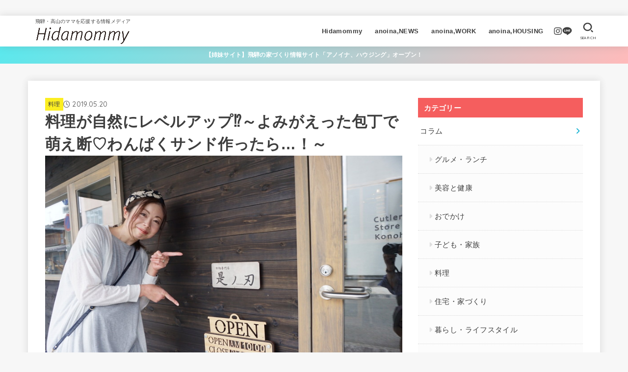

--- FILE ---
content_type: text/html; charset=UTF-8
request_url: https://hidamommy.com/archives/3154/
body_size: 21921
content:
<!doctype html>
<html lang="ja">
<head>
<!-- Google Tag Manager -->
<script>(function(w,d,s,l,i){w[l]=w[l]||[];w[l].push({'gtm.start':
new Date().getTime(),event:'gtm.js'});var f=d.getElementsByTagName(s)[0],
j=d.createElement(s),dl=l!='dataLayer'?'&l='+l:'';j.async=true;j.src=
'https://www.googletagmanager.com/gtm.js?id='+i+dl;f.parentNode.insertBefore(j,f);
})(window,document,'script','dataLayer','GTM-N3HCPCK');</script>
<!-- End Google Tag Manager -->
<meta charset="utf-8">
<meta http-equiv="X-UA-Compatible" content="IE=edge">
<meta name="HandheldFriendly" content="True">
<meta name="MobileOptimized" content="320">
<meta name="viewport" content="width=device-width, initial-scale=1.0, viewport-fit=cover">
<link rel="pingback" href="https://hidamommy.com/xmlrpc.php">
<link media="all" href="https://hidamommy.com/wp-content/cache/autoptimize/css/autoptimize_fbd2dbf4841ea298b41230a32dd9291b.css" rel="stylesheet"><title>料理が自然にレベルアップ⁉～よみがえった包丁で萌え断♡わんぱくサンド作ったら…！～ | Hidamommy（ヒダマミー） - 飛騨・高山の育児情報</title>
<meta name='robots' content='max-image-preview:large' />
<link rel='dns-prefetch' href='//fonts.googleapis.com' />
<link rel='dns-prefetch' href='//cdnjs.cloudflare.com' />
<link rel="alternate" type="application/rss+xml" title="Hidamommy（ヒダマミー） &raquo; フィード" href="https://hidamommy.com/feed/" />
<link rel="alternate" type="application/rss+xml" title="Hidamommy（ヒダマミー） &raquo; コメントフィード" href="https://hidamommy.com/comments/feed/" />
<link rel="alternate" type="application/rss+xml" title="Hidamommy（ヒダマミー） &raquo; 料理が自然にレベルアップ⁉～よみがえった包丁で萌え断♡わんぱくサンド作ったら…！～ のコメントのフィード" href="https://hidamommy.com/archives/3154/feed/" />
<link rel="alternate" title="oEmbed (JSON)" type="application/json+oembed" href="https://hidamommy.com/wp-json/oembed/1.0/embed?url=https%3A%2F%2Fhidamommy.com%2Farchives%2F3154%2F" />
<link rel="alternate" title="oEmbed (XML)" type="text/xml+oembed" href="https://hidamommy.com/wp-json/oembed/1.0/embed?url=https%3A%2F%2Fhidamommy.com%2Farchives%2F3154%2F&#038;format=xml" />

<!-- SEO SIMPLE PACK 3.6.2 -->
<meta name="description" content="日々の料理でありがち、こんなストレス・・・ ◎熟したトマトが上手く切れない &nbsp; ◎千切りしたはずのキャベツが繋がっている &nbsp; その包丁、そろそろ見直し時かも？ でも新しく買うとお金もかかるし、選ぶのも大変だし。 自分でシ">
<link rel="canonical" href="https://hidamommy.com/archives/3154/">
<meta property="og:locale" content="ja_JP">
<meta property="og:type" content="article">
<meta property="og:image" content="https://hidamommy.com/wp-content/uploads/2019/05/3f0675f2f54e014117a4275b5614bca6-1.jpg">
<meta property="og:title" content="料理が自然にレベルアップ⁉～よみがえった包丁で萌え断♡わんぱくサンド作ったら…！～ | Hidamommy（ヒダマミー） - 飛騨・高山の育児情報">
<meta property="og:description" content="日々の料理でありがち、こんなストレス・・・ ◎熟したトマトが上手く切れない &nbsp; ◎千切りしたはずのキャベツが繋がっている &nbsp; その包丁、そろそろ見直し時かも？ でも新しく買うとお金もかかるし、選ぶのも大変だし。 自分でシ">
<meta property="og:url" content="https://hidamommy.com/archives/3154/">
<meta property="og:site_name" content="Hidamommy（ヒダマミー）">
<meta property="article:publisher" content="https://www.facebook.com/hidamommy">
<meta name="twitter:card" content="summary_large_image">
<!-- / SEO SIMPLE PACK -->














<link rel='stylesheet' id='gf_font-css' href='https://fonts.googleapis.com/css2?family=Quicksand:wght@500;700&#038;display=swap' type='text/css' media='all' />

<link rel='stylesheet' id='fontawesome-css' href='https://cdnjs.cloudflare.com/ajax/libs/font-awesome/6.5.2/css/all.min.css' type='text/css' media='all' />

<link rel='stylesheet' id='msl-custom-css' href='https://hidamommy.com/wp-content/cache/autoptimize/css/autoptimize_single_8aeee7bc21803321146445d5f2985a96.css?ver=14.4' type='text/css' media='all' />
<script type="text/javascript" src="https://hidamommy.com/wp-includes/js/jquery/jquery.min.js?ver=3.7.1" id="jquery-core-js"></script>



<link rel="https://api.w.org/" href="https://hidamommy.com/wp-json/" /><link rel="alternate" title="JSON" type="application/json" href="https://hidamommy.com/wp-json/wp/v2/posts/3154" /><link rel="EditURI" type="application/rsd+xml" title="RSD" href="https://hidamommy.com/xmlrpc.php?rsd" />

<link rel='shortlink' href='https://hidamommy.com/?p=3154' />
<script>var ms_grabbing_curosr = 'https://hidamommy.com/wp-content/plugins/master-slider/public/assets/css/common/grabbing.cur', ms_grab_curosr = 'https://hidamommy.com/wp-content/plugins/master-slider/public/assets/css/common/grab.cur';</script>
<meta name="generator" content="MasterSlider 3.11.0 - Responsive Touch Image Slider | avt.li/msf" />
<meta name="facebook-domain-verification" content="7g8e72kz9neiyxdcemgtmatey2ueqq" /><meta name="thumbnail" content="https://hidamommy.com/wp-content/uploads/2019/05/3f0675f2f54e014117a4275b5614bca6-1.jpg" />
<link rel="icon" href="https://hidamommy.com/wp-content/uploads/2021/06/cropped-logo-32x32.png" sizes="32x32" />
<link rel="icon" href="https://hidamommy.com/wp-content/uploads/2021/06/cropped-logo-192x192.png" sizes="192x192" />
<link rel="apple-touch-icon" href="https://hidamommy.com/wp-content/uploads/2021/06/cropped-logo-180x180.png" />
<meta name="msapplication-TileImage" content="https://hidamommy.com/wp-content/uploads/2021/06/cropped-logo-270x270.png" />
		
		</head>
<body class="wp-singular post-template-default single single-post postid-3154 single-format-standard wp-custom-logo wp-embed-responsive wp-theme-jstork19 wp-child-theme-jstork19-child _masterslider _ms_version_3.11.0 h_balloon gf_Quicksand h_layout_pc_left_full h_layout_sp_left">
<!-- Google Tag Manager (noscript) -->
<noscript><iframe src="https://www.googletagmanager.com/ns.html?id=GTM-N3HCPCK"
height="0" width="0" style="display:none;visibility:hidden"></iframe></noscript>
<!-- End Google Tag Manager (noscript) -->
<svg xmlns="http://www.w3.org/2000/svg" width="0" height="0" focusable="false" role="none" style="visibility: hidden; position: absolute; left: -9999px; overflow: hidden;"><defs>
		<symbol viewBox="0 0 512 512" id="stk-facebook-svg"><path d="M504 256C504 119 393 8 256 8S8 119 8 256c0 123.78 90.69 226.38 209.25 245V327.69h-63V256h63v-54.64c0-62.15 37-96.48 93.67-96.48 27.14 0 55.52 4.84 55.52 4.84v61h-31.28c-30.8 0-40.41 19.12-40.41 38.73V256h68.78l-11 71.69h-57.78V501C413.31 482.38 504 379.78 504 256z"/></symbol>
		<symbol viewBox="0 0 512 512" id="stk-twitter-svg"><path d="M299.8,219.7L471,20.7h-40.6L281.7,193.4L163,20.7H26l179.6,261.4L26,490.7h40.6l157-182.5L349,490.7h137L299.8,219.7 L299.8,219.7z M244.2,284.3l-18.2-26L81.2,51.2h62.3l116.9,167.1l18.2,26l151.9,217.2h-62.3L244.2,284.3L244.2,284.3z"/></symbol>
		<symbol viewBox="0 0 576 512" id="stk-youtube-svg"><path d="M549.655 124.083c-6.281-23.65-24.787-42.276-48.284-48.597C458.781 64 288 64 288 64S117.22 64 74.629 75.486c-23.497 6.322-42.003 24.947-48.284 48.597-11.412 42.867-11.412 132.305-11.412 132.305s0 89.438 11.412 132.305c6.281 23.65 24.787 41.5 48.284 47.821C117.22 448 288 448 288 448s170.78 0 213.371-11.486c23.497-6.321 42.003-24.171 48.284-47.821 11.412-42.867 11.412-132.305 11.412-132.305s0-89.438-11.412-132.305zm-317.51 213.508V175.185l142.739 81.205-142.739 81.201z"/></symbol>
		<symbol viewBox="0 0 448 512" id="stk-instagram-svg"><path d="M224.1 141c-63.6 0-114.9 51.3-114.9 114.9s51.3 114.9 114.9 114.9S339 319.5 339 255.9 287.7 141 224.1 141zm0 189.6c-41.1 0-74.7-33.5-74.7-74.7s33.5-74.7 74.7-74.7 74.7 33.5 74.7 74.7-33.6 74.7-74.7 74.7zm146.4-194.3c0 14.9-12 26.8-26.8 26.8-14.9 0-26.8-12-26.8-26.8s12-26.8 26.8-26.8 26.8 12 26.8 26.8zm76.1 27.2c-1.7-35.9-9.9-67.7-36.2-93.9-26.2-26.2-58-34.4-93.9-36.2-37-2.1-147.9-2.1-184.9 0-35.8 1.7-67.6 9.9-93.9 36.1s-34.4 58-36.2 93.9c-2.1 37-2.1 147.9 0 184.9 1.7 35.9 9.9 67.7 36.2 93.9s58 34.4 93.9 36.2c37 2.1 147.9 2.1 184.9 0 35.9-1.7 67.7-9.9 93.9-36.2 26.2-26.2 34.4-58 36.2-93.9 2.1-37 2.1-147.8 0-184.8zM398.8 388c-7.8 19.6-22.9 34.7-42.6 42.6-29.5 11.7-99.5 9-132.1 9s-102.7 2.6-132.1-9c-19.6-7.8-34.7-22.9-42.6-42.6-11.7-29.5-9-99.5-9-132.1s-2.6-102.7 9-132.1c7.8-19.6 22.9-34.7 42.6-42.6 29.5-11.7 99.5-9 132.1-9s102.7-2.6 132.1 9c19.6 7.8 34.7 22.9 42.6 42.6 11.7 29.5 9 99.5 9 132.1s2.7 102.7-9 132.1z"/></symbol>
		<symbol viewBox="0 0 32 32" id="stk-line-svg"><path d="M25.82 13.151c0.465 0 0.84 0.38 0.84 0.841 0 0.46-0.375 0.84-0.84 0.84h-2.34v1.5h2.34c0.465 0 0.84 0.377 0.84 0.84 0 0.459-0.375 0.839-0.84 0.839h-3.181c-0.46 0-0.836-0.38-0.836-0.839v-6.361c0-0.46 0.376-0.84 0.84-0.84h3.181c0.461 0 0.836 0.38 0.836 0.84 0 0.465-0.375 0.84-0.84 0.84h-2.34v1.5zM20.68 17.172c0 0.36-0.232 0.68-0.576 0.795-0.085 0.028-0.177 0.041-0.265 0.041-0.281 0-0.521-0.12-0.68-0.333l-3.257-4.423v3.92c0 0.459-0.372 0.839-0.841 0.839-0.461 0-0.835-0.38-0.835-0.839v-6.361c0-0.36 0.231-0.68 0.573-0.793 0.080-0.031 0.181-0.044 0.259-0.044 0.26 0 0.5 0.139 0.66 0.339l3.283 4.44v-3.941c0-0.46 0.376-0.84 0.84-0.84 0.46 0 0.84 0.38 0.84 0.84zM13.025 17.172c0 0.459-0.376 0.839-0.841 0.839-0.46 0-0.836-0.38-0.836-0.839v-6.361c0-0.46 0.376-0.84 0.84-0.84 0.461 0 0.837 0.38 0.837 0.84zM9.737 18.011h-3.181c-0.46 0-0.84-0.38-0.84-0.839v-6.361c0-0.46 0.38-0.84 0.84-0.84 0.464 0 0.84 0.38 0.84 0.84v5.521h2.341c0.464 0 0.839 0.377 0.839 0.84 0 0.459-0.376 0.839-0.839 0.839zM32 13.752c0-7.161-7.18-12.989-16-12.989s-16 5.828-16 12.989c0 6.415 5.693 11.789 13.38 12.811 0.521 0.109 1.231 0.344 1.411 0.787 0.16 0.401 0.105 1.021 0.051 1.44l-0.219 1.36c-0.060 0.401-0.32 1.581 1.399 0.86 1.721-0.719 9.221-5.437 12.581-9.3 2.299-2.519 3.397-5.099 3.397-7.957z"/></symbol>
		<symbol viewBox="0 0 50 50" id="stk-feedly-svg"><path d="M20.42,44.65h9.94c1.59,0,3.12-.63,4.25-1.76l12-12c2.34-2.34,2.34-6.14,0-8.48L29.64,5.43c-2.34-2.34-6.14-2.34-8.48,0L4.18,22.4c-2.34,2.34-2.34,6.14,0,8.48l12,12c1.12,1.12,2.65,1.76,4.24,1.76Zm-2.56-11.39l-.95-.95c-.39-.39-.39-1.02,0-1.41l7.07-7.07c.39-.39,1.02-.39,1.41,0l2.12,2.12c.39,.39,.39,1.02,0,1.41l-5.9,5.9c-.19,.19-.44,.29-.71,.29h-2.34c-.27,0-.52-.11-.71-.29Zm10.36,4.71l-.95,.95c-.19,.19-.44,.29-.71,.29h-2.34c-.27,0-.52-.11-.71-.29l-.95-.95c-.39-.39-.39-1.02,0-1.41l2.12-2.12c.39-.39,1.02-.39,1.41,0l2.12,2.12c.39,.39,.39,1.02,0,1.41ZM11.25,25.23l12.73-12.73c.39-.39,1.02-.39,1.41,0l2.12,2.12c.39,.39,.39,1.02,0,1.41l-11.55,11.55c-.19,.19-.45,.29-.71,.29h-2.34c-.27,0-.52-.11-.71-.29l-.95-.95c-.39-.39-.39-1.02,0-1.41Z"/></symbol>
		<symbol viewBox="0 0 448 512" id="stk-tiktok-svg"><path d="M448,209.91a210.06,210.06,0,0,1-122.77-39.25V349.38A162.55,162.55,0,1,1,185,188.31V278.2a74.62,74.62,0,1,0,52.23,71.18V0l88,0a121.18,121.18,0,0,0,1.86,22.17h0A122.18,122.18,0,0,0,381,102.39a121.43,121.43,0,0,0,67,20.14Z"/></symbol>
		<symbol viewBox="0 0 50 50" id="stk-hatebu-svg"><path d="M5.53,7.51c5.39,0,10.71,0,16.02,0,.73,0,1.47,.06,2.19,.19,3.52,.6,6.45,3.36,6.99,6.54,.63,3.68-1.34,7.09-5.02,8.67-.32,.14-.63,.27-1.03,.45,3.69,.93,6.25,3.02,7.37,6.59,1.79,5.7-2.32,11.79-8.4,12.05-6.01,.26-12.03,.06-18.13,.06V7.51Zm8.16,28.37c.16,.03,.26,.07,.35,.07,1.82,0,3.64,.03,5.46,0,2.09-.03,3.73-1.58,3.89-3.62,.14-1.87-1.28-3.79-3.27-3.97-2.11-.19-4.25-.04-6.42-.04v7.56Zm-.02-13.77c1.46,0,2.83,0,4.2,0,.29,0,.58,0,.86-.03,1.67-.21,3.01-1.53,3.17-3.12,.16-1.62-.75-3.32-2.36-3.61-1.91-.34-3.89-.25-5.87-.35v7.1Z"/><path d="M43.93,30.53h-7.69V7.59h7.69V30.53Z"/><path d="M44,38.27c0,2.13-1.79,3.86-3.95,3.83-2.12-.03-3.86-1.77-3.85-3.85,0-2.13,1.8-3.86,3.96-3.83,2.12,.03,3.85,1.75,3.84,3.85Z"/></symbol>
		<symbol id="stk-pokect-svg" viewBox="0 0 50 50"><path d="M8.04,6.5c-2.24,.15-3.6,1.42-3.6,3.7v13.62c0,11.06,11,19.75,20.52,19.68,10.7-.08,20.58-9.11,20.58-19.68V10.2c0-2.28-1.44-3.57-3.7-3.7H8.04Zm8.67,11.08l8.25,7.84,8.26-7.84c3.7-1.55,5.31,2.67,3.79,3.9l-10.76,10.27c-.35,.33-2.23,.33-2.58,0l-10.76-10.27c-1.45-1.36,.44-5.65,3.79-3.9h0Z"/></symbol>
		<symbol id="stk-pinterest-svg" viewBox="0 0 50 50"><path d="M3.63,25c.11-6.06,2.25-11.13,6.43-15.19,4.18-4.06,9.15-6.12,14.94-6.18,6.23,.11,11.34,2.24,15.32,6.38,3.98,4.15,6,9.14,6.05,14.98-.11,6.01-2.25,11.06-6.43,15.15-4.18,4.09-9.15,6.16-14.94,6.21-2,0-4-.31-6.01-.92,.39-.61,.78-1.31,1.17-2.09,.44-.94,1-2.73,1.67-5.34,.17-.72,.42-1.7,.75-2.92,.39,.67,1.06,1.28,2,1.84,2.5,1.17,5.15,1.06,7.93-.33,2.89-1.67,4.9-4.26,6.01-7.76,1-3.67,.88-7.08-.38-10.22-1.25-3.15-3.49-5.41-6.72-6.8-4.06-1.17-8.01-1.04-11.85,.38s-6.51,3.85-8.01,7.3c-.39,1.28-.62,2.55-.71,3.8s-.04,2.47,.12,3.67,.59,2.27,1.25,3.21,1.56,1.67,2.67,2.17c.28,.11,.5,.11,.67,0,.22-.11,.44-.56,.67-1.33s.31-1.31,.25-1.59c-.06-.11-.17-.31-.33-.59-1.17-1.89-1.56-3.88-1.17-5.97,.39-2.09,1.25-3.85,2.59-5.3,2.06-1.84,4.47-2.84,7.22-3,2.75-.17,5.11,.59,7.05,2.25,1.06,1.22,1.74,2.7,2.04,4.42s.31,3.38,0,4.97c-.31,1.59-.85,3.07-1.63,4.47-1.39,2.17-3.03,3.28-4.92,3.34-1.11-.06-2.02-.49-2.71-1.29s-.91-1.74-.62-2.79c.11-.61,.44-1.81,1-3.59s.86-3.12,.92-4c-.17-2.12-1.14-3.2-2.92-3.26-1.39,.17-2.42,.79-3.09,1.88s-1.03,2.32-1.09,3.71c.17,1.62,.42,2.73,.75,3.34-.61,2.5-1.09,4.51-1.42,6.01-.11,.39-.42,1.59-.92,3.59s-.78,3.53-.83,4.59v2.34c-3.95-1.84-7.07-4.49-9.35-7.97-2.28-3.48-3.42-7.33-3.42-11.56Z"/></symbol>
		<symbol id="stk-user_url-svg" viewBox="0 0 50 50"><path d="M33.62,25c0,1.99-.11,3.92-.3,5.75H16.67c-.19-1.83-.38-3.76-.38-5.75s.19-3.92,.38-5.75h16.66c.19,1.83,.3,3.76,.3,5.75Zm13.65-5.75c.48,1.84,.73,3.76,.73,5.75s-.25,3.91-.73,5.75h-11.06c.19-1.85,.29-3.85,.29-5.75s-.1-3.9-.29-5.75h11.06Zm-.94-2.88h-10.48c-.9-5.74-2.68-10.55-4.97-13.62,7.04,1.86,12.76,6.96,15.45,13.62Zm-13.4,0h-15.87c.55-3.27,1.39-6.17,2.43-8.5,.94-2.12,1.99-3.66,3.01-4.63,1.01-.96,1.84-1.24,2.5-1.24s1.49,.29,2.5,1.24c1.02,.97,2.07,2.51,3.01,4.63,1.03,2.34,1.88,5.23,2.43,8.5h0Zm-29.26,0C6.37,9.72,12.08,4.61,19.12,2.76c-2.29,3.07-4.07,7.88-4.97,13.62H3.67Zm10.12,2.88c-.19,1.85-.37,3.77-.37,5.75s.18,3.9,.37,5.75H2.72c-.47-1.84-.72-3.76-.72-5.75s.25-3.91,.72-5.75H13.79Zm5.71,22.87c-1.03-2.34-1.88-5.23-2.43-8.5h15.87c-.55,3.27-1.39,6.16-2.43,8.5-.94,2.13-1.99,3.67-3.01,4.64-1.01,.95-1.84,1.24-2.58,1.24-.58,0-1.41-.29-2.42-1.24-1.02-.97-2.07-2.51-3.01-4.64h0Zm-.37,5.12c-7.04-1.86-12.76-6.96-15.45-13.62H14.16c.9,5.74,2.68,10.55,4.97,13.62h0Zm11.75,0c2.29-3.07,4.07-7.88,4.97-13.62h10.48c-2.7,6.66-8.41,11.76-15.45,13.62h0Z"/></symbol>
		<symbol id="stk-envelope-svg" viewBox="0 0 300 300"><path d="M300.03,81.5c0-30.25-24.75-55-55-55h-190c-30.25,0-55,24.75-55,55v140c0,30.25,24.75,55,55,55h190c30.25,0,55-24.75,55-55 V81.5z M37.4,63.87c4.75-4.75,11.01-7.37,17.63-7.37h190c6.62,0,12.88,2.62,17.63,7.37c4.75,4.75,7.37,11.01,7.37,17.63v5.56 c-0.32,0.2-0.64,0.41-0.95,0.64L160.2,169.61c-0.75,0.44-5.12,2.89-10.17,2.89c-4.99,0-9.28-2.37-10.23-2.94L30.99,87.7 c-0.31-0.23-0.63-0.44-0.95-0.64V81.5C30.03,74.88,32.65,68.62,37.4,63.87z M262.66,239.13c-4.75,4.75-11.01,7.37-17.63,7.37h-190 c-6.62,0-12.88-2.62-17.63-7.37c-4.75-4.75-7.37-11.01-7.37-17.63v-99.48l93.38,70.24c0.16,0.12,0.32,0.24,0.49,0.35 c1.17,0.81,11.88,7.88,26.13,7.88c14.25,0,24.96-7.07,26.14-7.88c0.17-0.11,0.33-0.23,0.49-0.35l93.38-70.24v99.48 C270.03,228.12,267.42,234.38,262.66,239.13z"/></symbol>
		<symbol viewBox="0 0 512 512" id="stk-amazon-svg"><path class="st0" d="M444.6,421.5L444.6,421.5C233.3,522,102.2,437.9,18.2,386.8c-5.2-3.2-14,0.8-6.4,9.6 C39.8,430.3,131.5,512,251.1,512c119.7,0,191-65.3,199.9-76.7C459.8,424,453.6,417.7,444.6,421.5z"/><path class="st0" d="M504,388.7L504,388.7c-5.7-7.4-34.5-8.8-52.7-6.5c-18.2,2.2-45.5,13.3-43.1,19.9c1.2,2.5,3.7,1.4,16.2,0.3 c12.5-1.2,47.6-5.7,54.9,3.9c7.3,9.6-11.2,55.4-14.6,62.8c-3.3,7.4,1.2,9.3,7.4,4.4c6.1-4.9,17-17.7,24.4-35.7 C503.9,419.6,508.3,394.3,504,388.7z"/><path class="st0" d="M302.6,147.3c-39.3,4.5-90.6,7.3-127.4,23.5c-42.4,18.3-72.2,55.7-72.2,110.7c0,70.4,44.4,105.6,101.4,105.6 c48.2,0,74.5-11.3,111.7-49.3c12.4,17.8,16.4,26.5,38.9,45.2c5,2.7,11.5,2.4,16-1.6l0,0h0c0,0,0,0,0,0l0.2,0.2 c13.5-12,38.1-33.4,51.9-45c5.5-4.6,4.6-11.9,0.2-18c-12.4-17.1-25.5-31.1-25.5-62.8V150.2c0-44.7,3.1-85.7-29.8-116.5 c-26-25-69.1-33.7-102-33.7c-64.4,0-136.3,24-151.5,103.7c-1.5,8.5,4.6,13,10.1,14.2l65.7,7c6.1-0.3,10.6-6.3,11.7-12.4 c5.6-27.4,28.7-40.7,54.5-40.7c13.9,0,29.7,5.1,38,17.6c9.4,13.9,8.2,33,8.2,49.1V147.3z M289.9,288.1 c-10.8,19.1-27.8,30.8-46.9,30.8c-26,0-41.2-19.8-41.2-49.1c0-57.7,51.7-68.2,100.7-68.2v14.7C302.6,242.6,303.2,264.7,289.9,288.1 z"/></symbol>
		<symbol viewBox="0 0 256 256" id="stk-link-svg"><path d="M85.56787,153.44629l67.88281-67.88184a12.0001,12.0001,0,1,1,16.97071,16.97071L102.53857,170.417a12.0001,12.0001,0,1,1-16.9707-16.9707ZM136.478,170.4248,108.19385,198.709a36,36,0,0,1-50.91211-50.91113l28.28418-28.28418A12.0001,12.0001,0,0,0,68.59521,102.543L40.311,130.82715a60.00016,60.00016,0,0,0,84.85351,84.85254l28.28418-28.28418A12.0001,12.0001,0,0,0,136.478,170.4248ZM215.6792,40.3125a60.06784,60.06784,0,0,0-84.85352,0L102.5415,68.59668a12.0001,12.0001,0,0,0,16.97071,16.9707L147.79639,57.2832a36,36,0,0,1,50.91211,50.91114l-28.28418,28.28418a12.0001,12.0001,0,0,0,16.9707,16.9707L215.6792,125.165a60.00052,60.00052,0,0,0,0-84.85254Z"/></symbol>
		<symbol viewBox="0 0 384 512" id="stk-close-svg"><path fill="currentColor" d="M342.6 150.6c12.5-12.5 12.5-32.8 0-45.3s-32.8-12.5-45.3 0L192 210.7 86.6 105.4c-12.5-12.5-32.8-12.5-45.3 0s-12.5 32.8 0 45.3L146.7 256 41.4 361.4c-12.5 12.5-12.5 32.8 0 45.3s32.8 12.5 45.3 0L192 301.3 297.4 406.6c12.5 12.5 32.8 12.5 45.3 0s12.5-32.8 0-45.3L237.3 256 342.6 150.6z"/></symbol>
		</defs></svg>
<header id="header" class="stk_header"><div class="inner-header wrap"><div class="site__logo fs_m"><p class="site_description">飛騨・高山のママを応援する情報メディア</p><p class="site__logo__title img"><a href="https://hidamommy.com/" class="custom-logo-link" rel="home"><img width="685" height="126" src="https://hidamommy.com/wp-content/uploads/2024/03/logo-new.png" class="custom-logo" alt="Hidamommy（ヒダマミー）" decoding="async" fetchpriority="high" srcset="https://hidamommy.com/wp-content/uploads/2024/03/logo-new.png 685w, https://hidamommy.com/wp-content/uploads/2024/03/logo-new-300x55.png 300w, https://hidamommy.com/wp-content/uploads/2024/03/logo-new-485x89.png 485w" sizes="(max-width: 685px) 100vw, 685px" /></a></p></div><nav class="stk_g_nav stk-hidden_sp"><ul id="menu-%e3%82%b0%e3%83%ad%e3%83%bc%e3%83%90%e3%83%ab" class="ul__g_nav gnav_m"><li id="menu-item-22372" class="menu-item menu-item-type-custom menu-item-object-custom menu-item-home menu-item-has-children menu-item-22372"><a href="https://hidamommy.com/">Hidamommy</a>
<ul class="sub-menu">
	<li id="menu-item-22377" class="menu-item menu-item-type-taxonomy menu-item-object-category current-post-ancestor menu-item-22377"><a href="https://hidamommy.com/archives/category/column/">コラム</a></li>
	<li id="menu-item-22375" class="menu-item menu-item-type-taxonomy menu-item-object-category menu-item-22375"><a href="https://hidamommy.com/recruit/">ママ向け求人情報</a></li>
	<li id="menu-item-22381" class="menu-item menu-item-type-post_type menu-item-object-service menu-item-22381"><a href="https://hidamommy.com/service/">おでかけマップ</a></li>
	<li id="menu-item-25792" class="menu-item menu-item-type-custom menu-item-object-custom menu-item-25792"><a href="https://calendar.hidamommy.com/">子育てイベントカレンダー</a></li>
	<li id="menu-item-22378" class="menu-item menu-item-type-taxonomy menu-item-object-category menu-item-22378"><a href="https://hidamommy.com/archives/category/event/">イベント情報</a></li>
	<li id="menu-item-22374" class="menu-item menu-item-type-taxonomy menu-item-object-category menu-item-22374"><a href="https://hidamommy.com/shop/">ショップ情報</a></li>
	<li id="menu-item-22382" class="menu-item menu-item-type-post_type menu-item-object-page menu-item-22382"><a href="https://hidamommy.com/about/">ヒダマミーについて</a></li>
</ul>
</li>
<li id="menu-item-22384" class="menu-item menu-item-type-custom menu-item-object-custom menu-item-22384"><a href="https://anoina.jp/">anoina,NEWS</a></li>
<li id="menu-item-24078" class="menu-item menu-item-type-custom menu-item-object-custom menu-item-24078"><a href="https://work.anoina.jp/">anoina,WORK</a></li>
<li id="menu-item-22385" class="menu-item menu-item-type-custom menu-item-object-custom menu-item-22385"><a href="https://housing.anoina.com/">anoina,HOUSING</a></li>
</ul></nav><nav class="stk_g_nav fadeIn stk-hidden_pc"><ul id="menu-%e3%82%b0%e3%83%ad%e3%83%bc%e3%83%90%e3%83%ab-1" class="ul__g_nav"><li class="menu-item menu-item-type-custom menu-item-object-custom menu-item-home menu-item-has-children menu-item-22372"><a href="https://hidamommy.com/">Hidamommy</a>
<ul class="sub-menu">
	<li class="menu-item menu-item-type-taxonomy menu-item-object-category current-post-ancestor menu-item-22377"><a href="https://hidamommy.com/archives/category/column/">コラム</a></li>
	<li class="menu-item menu-item-type-taxonomy menu-item-object-category menu-item-22375"><a href="https://hidamommy.com/recruit/">ママ向け求人情報</a></li>
	<li class="menu-item menu-item-type-post_type menu-item-object-service menu-item-22381"><a href="https://hidamommy.com/service/">おでかけマップ</a></li>
	<li class="menu-item menu-item-type-custom menu-item-object-custom menu-item-25792"><a href="https://calendar.hidamommy.com/">子育てイベントカレンダー</a></li>
	<li class="menu-item menu-item-type-taxonomy menu-item-object-category menu-item-22378"><a href="https://hidamommy.com/archives/category/event/">イベント情報</a></li>
	<li class="menu-item menu-item-type-taxonomy menu-item-object-category menu-item-22374"><a href="https://hidamommy.com/shop/">ショップ情報</a></li>
	<li class="menu-item menu-item-type-post_type menu-item-object-page menu-item-22382"><a href="https://hidamommy.com/about/">ヒダマミーについて</a></li>
</ul>
</li>
<li class="menu-item menu-item-type-custom menu-item-object-custom menu-item-22384"><a href="https://anoina.jp/">anoina,NEWS</a></li>
<li class="menu-item menu-item-type-custom menu-item-object-custom menu-item-24078"><a href="https://work.anoina.jp/">anoina,WORK</a></li>
<li class="menu-item menu-item-type-custom menu-item-object-custom menu-item-22385"><a href="https://housing.anoina.com/">anoina,HOUSING</a></li>
</ul></nav><ul class="stk_sns_links --position-header"><li class="sns_li__instagram"><a href="https://www.instagram.com/hidamommy" aria-label="Instagram" title="Instagram" target="_blank" rel="noopener" class="stk_sns_links__link"><svg class="stk_sns__svgicon"><use xlink:href="#stk-instagram-svg" /></svg></a></li><li class="sns_li__line"><a href="https://lin.ee/dGg9rMw" aria-label="LINE" title="LINE" target="_blank" rel="noopener" class="stk_sns_links__link"><svg class="stk_sns__svgicon"><use xlink:href="#stk-line-svg" /></svg></a></li></ul><a href="#searchbox" data-remodal-target="searchbox" class="nav_btn search_btn" aria-label="SEARCH" title="SEARCH">
			<svg version="1.1" id="svgicon_search_btn" class="stk_svgicon nav_btn__svgicon" xmlns="http://www.w3.org/2000/svg" xmlns:xlink="http://www.w3.org/1999/xlink" x="0px"
				y="0px" viewBox="0 0 50 50" style="enable-background:new 0 0 50 50;" xml:space="preserve">
				<path fill="" d="M44.35,48.52l-4.95-4.95c-1.17-1.17-1.17-3.07,0-4.24l0,0c1.17-1.17,3.07-1.17,4.24,0l4.95,4.95c1.17,1.17,1.17,3.07,0,4.24
					l0,0C47.42,49.7,45.53,49.7,44.35,48.52z"/>
				<path fill="" d="M22.81,7c8.35,0,15.14,6.79,15.14,15.14s-6.79,15.14-15.14,15.14S7.67,30.49,7.67,22.14S14.46,7,22.81,7 M22.81,1
				C11.13,1,1.67,10.47,1.67,22.14s9.47,21.14,21.14,21.14s21.14-9.47,21.14-21.14S34.49,1,22.81,1L22.81,1z"/>
			</svg>
			<span class="text gf">search</span></a><a href="#spnavi" data-remodal-target="spnavi" class="nav_btn menu_btn" aria-label="MENU" title="MENU">
			<svg version="1.1" id="svgicon_nav_btn" class="stk_svgicon nav_btn__svgicon" xmlns="http://www.w3.org/2000/svg" xmlns:xlink="http://www.w3.org/1999/xlink" x="0px"
				y="0px" viewBox="0 0 50 50" style="enable-background:new 0 0 50 50;" xml:space="preserve">
			<g>
				<g>
					<path fill="" d="M45.1,46.5H4.9c-1.6,0-2.9-1.3-2.9-2.9v-0.2c0-1.6,1.3-2.9,2.9-2.9h40.2c1.6,0,2.9,1.3,2.9,2.9v0.2
						C48,45.2,46.7,46.5,45.1,46.5z"/>
				</g>
				<g>
					<path fill="" d="M45.1,28.5H4.9c-1.6,0-2.9-1.3-2.9-2.9v-0.2c0-1.6,1.3-2.9,2.9-2.9h40.2c1.6,0,2.9,1.3,2.9,2.9v0.2
						C48,27.2,46.7,28.5,45.1,28.5z"/>
				</g>
				<g>
					<path fill="" d="M45.1,10.5H4.9C3.3,10.5,2,9.2,2,7.6V7.4c0-1.6,1.3-2.9,2.9-2.9h40.2c1.6,0,2.9,1.3,2.9,2.9v0.2
						C48,9.2,46.7,10.5,45.1,10.5z"/>
				</g>
			</g>
			</svg>
			<span class="text gf">menu</span></a></div></header><div class="header-info fadeIn"><a class="header-info__link" target="_blank" href="https://housing.anoina.com/">【姉妹サイト】飛騨の家づくり情報サイト「アノイナ、ハウジング」オープン！</a></div>
<div id="container">


<div id="content">
<div id="inner-content" class="fadeIn wrap">

<main id="main">
<article id="post-3154" class="post-3154 post type-post status-publish format-standard has-post-thumbnail hentry category-cooking article">
<header class="article-header entry-header">

<p class="byline entry-meta vcard"><span class="cat-name cat-id-19"><a href="https://hidamommy.com/archives/category/column/cooking/">料理</a></span><time class="time__date gf entry-date updated">2019.05.20</time></p><h1 class="entry-title post-title" itemprop="headline" rel="bookmark">料理が自然にレベルアップ⁉～よみがえった包丁で萌え断♡わんぱくサンド作ったら…！～</h1><figure class="eyecatch stk_post_main_thum"><img width="800" height="534" src="https://hidamommy.com/wp-content/uploads/2019/05/3f0675f2f54e014117a4275b5614bca6-1.jpg" class="stk_post_main_thum__img wp-post-image" alt="" decoding="async" srcset="https://hidamommy.com/wp-content/uploads/2019/05/3f0675f2f54e014117a4275b5614bca6-1.jpg 800w, https://hidamommy.com/wp-content/uploads/2019/05/3f0675f2f54e014117a4275b5614bca6-1-300x200.jpg 300w, https://hidamommy.com/wp-content/uploads/2019/05/3f0675f2f54e014117a4275b5614bca6-1-768x513.jpg 768w" sizes="(max-width: 800px) 100vw, 800px" /></figure>
</header>

<section class="entry-content cf">

<div class="bg-05">
<div class="column-page">
<hr>
<p class="column-p-01"><span class="bold">日々の料理でありがち、こんなストレス・・・ </span></p>
<hr>
<p class="column-p-01"><span class="bold">◎熟したトマトが上手く切れない </span></p>
<p class="center-text m-size-img"><img decoding="async" src="https://hidamommy.com/wp-content/uploads/2019/05/67ad2137dbbff53dd48466c535477f3d-1.jpg" alt="" width="800" height="534" class="alignnone size-full wp-image-3269" srcset="https://hidamommy.com/wp-content/uploads/2019/05/67ad2137dbbff53dd48466c535477f3d-1.jpg 800w, https://hidamommy.com/wp-content/uploads/2019/05/67ad2137dbbff53dd48466c535477f3d-1-300x200.jpg 300w, https://hidamommy.com/wp-content/uploads/2019/05/67ad2137dbbff53dd48466c535477f3d-1-768x513.jpg 768w" sizes="(max-width: 800px) 100vw, 800px" /></p>
<p class="column-p-01">
&nbsp;</p>
<p class="column-p-01"><span class="bold">◎千切りしたはずのキャベツが繋がっている </span></p>
<p class="center-text m-size-img"><img decoding="async" src="https://hidamommy.com/wp-content/uploads/2019/05/c1763a36558e6a7bbb4649f5c4f3c918-1.jpg" alt="" width="800" height="534" class="alignnone size-full wp-image-3268" srcset="https://hidamommy.com/wp-content/uploads/2019/05/c1763a36558e6a7bbb4649f5c4f3c918-1.jpg 800w, https://hidamommy.com/wp-content/uploads/2019/05/c1763a36558e6a7bbb4649f5c4f3c918-1-300x200.jpg 300w, https://hidamommy.com/wp-content/uploads/2019/05/c1763a36558e6a7bbb4649f5c4f3c918-1-768x513.jpg 768w" sizes="(max-width: 800px) 100vw, 800px" /></p>
<p class="column-p-01">
&nbsp;</p>
<p class="column-p-01">その包丁、そろそろ見直し時かも？</p>
<p class="column-p-01">でも新しく買うとお金もかかるし、選ぶのも大変だし。<br />
自分でシャープナーや砥石を使って研いでみたりもするんですが今ひとつ。。</p>
<p class="column-p-01">私も「全く使えないわけじゃないから、まぁいっか」<br />
でなんとなく使い続けていました。</p>
<p class="column-p-01">&nbsp;</p>
<p class="column-p-01">そんなある日、</p>
<p class="column-p-01"><span class="bold">高山にもプロが包丁を研いでくれるお店ができたんだよ！ </span></p>
<p>そう聞いて、さっそく冒頭で使った包丁を持って行ってみました。</p>
<p class="column-p-01">&nbsp;</p>
<hr>
<p class="column-p-01"><span class="bold">刃物専門店『是ノ刃』さんへ♪</span></p>
<hr>
<p class="center-text m-size-img"><img decoding="async" src="https://hidamommy.com/wp-content/uploads/2019/05/3f0675f2f54e014117a4275b5614bca6-1.jpg" alt="" width="800" height="534" class="alignnone size-full wp-image-3270" srcset="https://hidamommy.com/wp-content/uploads/2019/05/3f0675f2f54e014117a4275b5614bca6-1.jpg 800w, https://hidamommy.com/wp-content/uploads/2019/05/3f0675f2f54e014117a4275b5614bca6-1-300x200.jpg 300w, https://hidamommy.com/wp-content/uploads/2019/05/3f0675f2f54e014117a4275b5614bca6-1-768x513.jpg 768w" sizes="(max-width: 800px) 100vw, 800px" /></p>
<p class="column-p-01">&nbsp;</p>
<p class="column-p-01">下三之町に今年はじめにオープンされたそうで、綺麗でシックな外観がオシャレです！<br />
お店の前に車を停められるスペースもあります。</p>
<p class="center-text m-size-img"><img loading="lazy" decoding="async" src="https://hidamommy.com/wp-content/uploads/2019/05/93cbfb200359500f8c797ef672fce098-1.jpg" alt="" width="800" height="534" class="alignnone size-full wp-image-3271" srcset="https://hidamommy.com/wp-content/uploads/2019/05/93cbfb200359500f8c797ef672fce098-1.jpg 800w, https://hidamommy.com/wp-content/uploads/2019/05/93cbfb200359500f8c797ef672fce098-1-300x200.jpg 300w, https://hidamommy.com/wp-content/uploads/2019/05/93cbfb200359500f8c797ef672fce098-1-768x513.jpg 768w" sizes="auto, (max-width: 800px) 100vw, 800px" /></p>
<p class="column-p-01">&nbsp;</p>
<p class="column-p-01">中へ入ると気さくなオーナーご夫婦が温かく迎えてくれました^^<br />
刃物メンテナンスのメニューはこんな感じ。</p>
<p class="center-text m-size-img"><img loading="lazy" decoding="async" src="https://hidamommy.com/wp-content/uploads/2019/05/1f722468c5f2765bca95843eea627b41-1.jpg" alt="" width="800" height="534" class="alignnone size-full wp-image-3273" srcset="https://hidamommy.com/wp-content/uploads/2019/05/1f722468c5f2765bca95843eea627b41-1.jpg 800w, https://hidamommy.com/wp-content/uploads/2019/05/1f722468c5f2765bca95843eea627b41-1-300x200.jpg 300w, https://hidamommy.com/wp-content/uploads/2019/05/1f722468c5f2765bca95843eea627b41-1-768x513.jpg 768w" sizes="auto, (max-width: 800px) 100vw, 800px" /></p>
<p class="center-text m-size-img"><img loading="lazy" decoding="async" src="https://hidamommy.com/wp-content/uploads/2019/05/cf319a2e6caa137c92f813f2046c5690-1.jpg" alt="" width="800" height="534" class="alignnone size-full wp-image-3272" srcset="https://hidamommy.com/wp-content/uploads/2019/05/cf319a2e6caa137c92f813f2046c5690-1.jpg 800w, https://hidamommy.com/wp-content/uploads/2019/05/cf319a2e6caa137c92f813f2046c5690-1-300x200.jpg 300w, https://hidamommy.com/wp-content/uploads/2019/05/cf319a2e6caa137c92f813f2046c5690-1-768x513.jpg 768w" sizes="auto, (max-width: 800px) 100vw, 800px" /></p>
<p class="column-p-01">&nbsp;</p>
<p class="column-p-01">リーズナブルな価格で、家庭用～業務用まで幅広く対応しています。</p>
<p class="column-p-01">小さめ三徳包丁なら500円！<br />
※サビ落とし（＋300円から）や欠け直し（＋500円から）の場合は追加料金がかかります。</p>
<p class="column-p-01">その包丁を肉や野菜など、普段どんな用途で使うことが多いか。<br />
それに合わせて研ぎ方も変えてもらえるのも嬉しいですね。</p>
<p class="column-p-01">通常の包丁研ぎであれば、午前中に渡すことが出来ればその日のうちに受け取れるそうです。<br />
（依頼の混雑状況や、包丁の状態などにもよります）</p>
<p class="column-p-01">それでは、この子をよろしくお願いしまーす♪</p>
<p class="center-text m-size-img"><img loading="lazy" decoding="async" src="https://hidamommy.com/wp-content/uploads/2019/05/67ab46a18c815308f55bbb5f439be5c2-1.jpg" alt="" width="800" height="534" class="alignnone size-full wp-image-3274" srcset="https://hidamommy.com/wp-content/uploads/2019/05/67ab46a18c815308f55bbb5f439be5c2-1.jpg 800w, https://hidamommy.com/wp-content/uploads/2019/05/67ab46a18c815308f55bbb5f439be5c2-1-300x200.jpg 300w, https://hidamommy.com/wp-content/uploads/2019/05/67ab46a18c815308f55bbb5f439be5c2-1-768x513.jpg 768w" sizes="auto, (max-width: 800px) 100vw, 800px" /></p>
<p class="column-p-01">&nbsp;</p>
<p class="column-p-01">包丁を預けると、ご主人は奥の作業場へ。<br />
真剣な眼差しで包丁を研ぐご主人。</p>
<p class="center-text m-size-img"><img loading="lazy" decoding="async" src="https://hidamommy.com/wp-content/uploads/2019/05/d84a2e6813d268504bfac17df25c18a0-1-684x1024.jpg" alt="" width="684" height="1024" class="alignnone size-large wp-image-3275" srcset="https://hidamommy.com/wp-content/uploads/2019/05/d84a2e6813d268504bfac17df25c18a0-1-684x1024.jpg 684w, https://hidamommy.com/wp-content/uploads/2019/05/d84a2e6813d268504bfac17df25c18a0-1-200x300.jpg 200w, https://hidamommy.com/wp-content/uploads/2019/05/d84a2e6813d268504bfac17df25c18a0-1-768x1150.jpg 768w, https://hidamommy.com/wp-content/uploads/2019/05/d84a2e6813d268504bfac17df25c18a0-1-150x225.jpg 150w, https://hidamommy.com/wp-content/uploads/2019/05/d84a2e6813d268504bfac17df25c18a0-1.jpg 800w" sizes="auto, (max-width: 684px) 100vw, 684px" /></p>
<p class="column-p-01">
&nbsp;</p>
<hr>
<p class="column-p-01"><span class="bold">どのくらい切れ味が変わったのでしょうか？</span></p>
<hr>
<p class="column-p-01"><span class="bold">◎完熟トマト </span></p>
<p class="center-text m-size-img"><img loading="lazy" decoding="async" src="https://hidamommy.com/wp-content/uploads/2019/05/d882a295c431777e8e654c29013e14ea-1.jpg" alt="" width="800" height="534" class="alignnone size-full wp-image-3276" srcset="https://hidamommy.com/wp-content/uploads/2019/05/d882a295c431777e8e654c29013e14ea-1.jpg 800w, https://hidamommy.com/wp-content/uploads/2019/05/d882a295c431777e8e654c29013e14ea-1-300x200.jpg 300w, https://hidamommy.com/wp-content/uploads/2019/05/d882a295c431777e8e654c29013e14ea-1-768x513.jpg 768w" sizes="auto, (max-width: 800px) 100vw, 800px" /></p>
<p class="column-p-01">え？？？軽い！！<br />
包丁がスッと入って気持ちいい～～～♡</p>
<p class="column-p-01">断面も比べ物にならない程美しくなりました♪</p>
<p class="center-text m-size-img"><img loading="lazy" decoding="async" src="https://hidamommy.com/wp-content/uploads/2019/05/aeb0239a145ff3db5b339c77e4984283-1.jpg" alt="" width="800" height="800" class="alignnone size-full wp-image-3277" srcset="https://hidamommy.com/wp-content/uploads/2019/05/aeb0239a145ff3db5b339c77e4984283-1.jpg 800w, https://hidamommy.com/wp-content/uploads/2019/05/aeb0239a145ff3db5b339c77e4984283-1-150x150.jpg 150w, https://hidamommy.com/wp-content/uploads/2019/05/aeb0239a145ff3db5b339c77e4984283-1-300x300.jpg 300w, https://hidamommy.com/wp-content/uploads/2019/05/aeb0239a145ff3db5b339c77e4984283-1-768x768.jpg 768w, https://hidamommy.com/wp-content/uploads/2019/05/aeb0239a145ff3db5b339c77e4984283-1-225x225.jpg 225w" sizes="auto, (max-width: 800px) 100vw, 800px" /></p>
<p class="column-p-01">&nbsp;</p>
<p class="column-p-01">トマトがこんなペラッペラにスライスできちゃいました！！（驚!）</p>
<p class="center-text m-size-img"><img loading="lazy" decoding="async" src="https://hidamommy.com/wp-content/uploads/2019/05/8dc6205d13e9f630c3da95fc4b713fa3-1.jpg" alt="" width="800" height="534" class="alignnone size-full wp-image-3278" srcset="https://hidamommy.com/wp-content/uploads/2019/05/8dc6205d13e9f630c3da95fc4b713fa3-1.jpg 800w, https://hidamommy.com/wp-content/uploads/2019/05/8dc6205d13e9f630c3da95fc4b713fa3-1-300x200.jpg 300w, https://hidamommy.com/wp-content/uploads/2019/05/8dc6205d13e9f630c3da95fc4b713fa3-1-768x513.jpg 768w" sizes="auto, (max-width: 800px) 100vw, 800px" /></p>
<p class="column-p-01">
&nbsp;</p>
<p class="column-p-01"><span class="bold">◎千切りキャベツ </span></p>
<p class="center-text m-size-img"><img loading="lazy" decoding="async" src="https://hidamommy.com/wp-content/uploads/2019/05/1777ece4f4ed490ccb7b16200af2f388.jpg" alt="" width="800" height="534" class="alignnone size-full wp-image-3279" srcset="https://hidamommy.com/wp-content/uploads/2019/05/1777ece4f4ed490ccb7b16200af2f388.jpg 800w, https://hidamommy.com/wp-content/uploads/2019/05/1777ece4f4ed490ccb7b16200af2f388-300x200.jpg 300w, https://hidamommy.com/wp-content/uploads/2019/05/1777ece4f4ed490ccb7b16200af2f388-768x513.jpg 768w" sizes="auto, (max-width: 800px) 100vw, 800px" /></p>
<p class="column-p-01">繋がってません！ちゃんと切れてます。<br />
心なしか、見た目も食感もふわっとした気がします。</p>
<p class="column-p-01">本当に冒頭と同じ包丁ですよ！</p>
<p class="column-p-01"><span class="bold">完全に蘇りました⤴ </span></p>
<hr>
<p class="column-p-01"><span class="bold">憧れの”わんぱくサンド”を作ってみたい！</span></p>
<hr>
<p class="column-p-01">パンに先程のトマトやキャベツなど、具をたーっぷり挟んで</p>
<p class="center-text m-size-img"><img loading="lazy" decoding="async" src="https://hidamommy.com/wp-content/uploads/2019/05/7c603fdefdc997edec6a297210c83348-1.jpg" alt="" width="800" height="534" class="alignnone size-full wp-image-3280" srcset="https://hidamommy.com/wp-content/uploads/2019/05/7c603fdefdc997edec6a297210c83348-1.jpg 800w, https://hidamommy.com/wp-content/uploads/2019/05/7c603fdefdc997edec6a297210c83348-1-300x200.jpg 300w, https://hidamommy.com/wp-content/uploads/2019/05/7c603fdefdc997edec6a297210c83348-1-768x513.jpg 768w" sizes="auto, (max-width: 800px) 100vw, 800px" /></p>
<p class="column-p-01">&nbsp;</p>
<p class="column-p-01">ラッピング♪<br />
※詳しいレシピは近日公開予定</p>
<p class="center-text m-size-img"><img loading="lazy" decoding="async" src="https://hidamommy.com/wp-content/uploads/2019/05/db61f150b7edbcf8bfd2385d0e941a76-1.jpg" alt="" width="800" height="534" class="alignnone size-full wp-image-3281" srcset="https://hidamommy.com/wp-content/uploads/2019/05/db61f150b7edbcf8bfd2385d0e941a76-1.jpg 800w, https://hidamommy.com/wp-content/uploads/2019/05/db61f150b7edbcf8bfd2385d0e941a76-1-300x200.jpg 300w, https://hidamommy.com/wp-content/uploads/2019/05/db61f150b7edbcf8bfd2385d0e941a76-1-768x513.jpg 768w" sizes="auto, (max-width: 800px) 100vw, 800px" /></p>
<p class="column-p-01">&nbsp;</p>
<p class="column-p-01"><span class="bold">いざ、入刀！</span>（緊張の瞬間）</p>
<p class="center-text m-size-img"><img loading="lazy" decoding="async" src="https://hidamommy.com/wp-content/uploads/2019/05/4162d761ce9c82960d9e64e3dc9e26dc-1.jpg" alt="" width="800" height="534" class="alignnone size-full wp-image-3282" srcset="https://hidamommy.com/wp-content/uploads/2019/05/4162d761ce9c82960d9e64e3dc9e26dc-1.jpg 800w, https://hidamommy.com/wp-content/uploads/2019/05/4162d761ce9c82960d9e64e3dc9e26dc-1-300x200.jpg 300w, https://hidamommy.com/wp-content/uploads/2019/05/4162d761ce9c82960d9e64e3dc9e26dc-1-768x513.jpg 768w" sizes="auto, (max-width: 800px) 100vw, 800px" /></p>
<p class="column-p-01">&nbsp;</p>
<p class="column-p-01">パカッ</p>
<p class="center-text m-size-img"><img loading="lazy" decoding="async" src="https://hidamommy.com/wp-content/uploads/2019/05/cd5c74152a65cc2cd8577ed661a1df1c-1.jpg" alt="" width="800" height="534" class="alignnone size-full wp-image-3283" srcset="https://hidamommy.com/wp-content/uploads/2019/05/cd5c74152a65cc2cd8577ed661a1df1c-1.jpg 800w, https://hidamommy.com/wp-content/uploads/2019/05/cd5c74152a65cc2cd8577ed661a1df1c-1-300x200.jpg 300w, https://hidamommy.com/wp-content/uploads/2019/05/cd5c74152a65cc2cd8577ed661a1df1c-1-768x513.jpg 768w" sizes="auto, (max-width: 800px) 100vw, 800px" /></p>
<p class="column-p-01">&nbsp;</p>
<p class="column-p-01">これはまさに・・・（ゴクッ）</p>
<p class="column-p-01">
<p>&nbsp;</p>
<p class="column-p-01"><span class="bold"><font size="7">萌え断♡♡♡</font></span></p>
<p class="column-p-01">※萌え断…「断面に萌える」の意</p>
<p class="column-p-01">包んだワックスペーパーもスッと切れたし、パンも具も潰れず綺麗に切れました！！</p>
<p class="column-p-01"><span class="bold">包丁が良く切れれば、<u>自分は何もしなくても</u>料理のレベルが上がるんですね！</span></p>
<p class="center-text m-size-img"><img loading="lazy" decoding="async" src="https://hidamommy.com/wp-content/uploads/2019/05/ff9949c330c51737c1f66203e74d5cab-1.jpg" alt="" width="800" height="534" class="alignnone size-full wp-image-3284" srcset="https://hidamommy.com/wp-content/uploads/2019/05/ff9949c330c51737c1f66203e74d5cab-1.jpg 800w, https://hidamommy.com/wp-content/uploads/2019/05/ff9949c330c51737c1f66203e74d5cab-1-300x200.jpg 300w, https://hidamommy.com/wp-content/uploads/2019/05/ff9949c330c51737c1f66203e74d5cab-1-768x513.jpg 768w" sizes="auto, (max-width: 800px) 100vw, 800px" /></p>
<p class="column-p-01">もし皆さんも包丁の切れ味にストレスを感じていたら、<br />
ぜひぜひ是ノ刃さんに持って行ってみてください♪</p>
<hr>
<p class="column-p-01"><span class="bold">是ノ刃さんのこだわり</span></p>
<hr>
<p class="column-p-01">ところで是ノ刃さんの店内をふと見渡せば、興味をそそられる面白そうな商品がいっぱい！</p>
<p class="center-text m-size-img"><img loading="lazy" decoding="async" src="https://hidamommy.com/wp-content/uploads/2019/05/fc6f71fe7a4508141ffe60eefd463d3d-1.jpg" alt="" width="800" height="800" class="alignnone size-full wp-image-3285" srcset="https://hidamommy.com/wp-content/uploads/2019/05/fc6f71fe7a4508141ffe60eefd463d3d-1.jpg 800w, https://hidamommy.com/wp-content/uploads/2019/05/fc6f71fe7a4508141ffe60eefd463d3d-1-150x150.jpg 150w, https://hidamommy.com/wp-content/uploads/2019/05/fc6f71fe7a4508141ffe60eefd463d3d-1-300x300.jpg 300w, https://hidamommy.com/wp-content/uploads/2019/05/fc6f71fe7a4508141ffe60eefd463d3d-1-768x768.jpg 768w, https://hidamommy.com/wp-content/uploads/2019/05/fc6f71fe7a4508141ffe60eefd463d3d-1-225x225.jpg 225w" sizes="auto, (max-width: 800px) 100vw, 800px" /></p>
<p class="column-p-01">
①圧巻！ズラリと並んだ各種包丁<br />
②こんなに小さいのに本物の刃物！軽い力でも良く切れる、豆バサミ。<br />
③子ども包丁は研いで使えるちゃんとした包丁！<br />
④便利なキッチングッズを食い入るように眺める たてよこyocco<br />
&nbsp;&nbsp;（おろし金にピーラー、バターケースなど）</p>
<p class="column-p-01">奥様が商品の説明やメーカーのこだわりなど、わかりやすく教えてくれました。<br />
知識の豊富さには脱帽です！</p>
<p class="column-p-01">色々教えてもらったので、もっと掘り下げてご紹介したいのですが、<br />
とにかく、楽しい「これはなんだろう？」がいっぱい♪</p>
<p class="column-p-01">お店に置いてある商品は、実際に使ってみたり比較したりしながら商品ラインナップを決めているそうです。</p>
<p class="column-p-01"><span class="bold">商品を購入するのも、メンテナンスをお願いするのも、とっても安心ですね！</span></p>
<p class="column-p-01">より多くの人に刃物を便利に使ってもらいたい。<br />
オーナーご夫妻のそんな思いを感じました。</p>
<p class="column-p-01">是ノ刃さんのHidamommyページは<a href="https://hidamommy.com/shop/living/hamonosenmonten-konoha/" target="_blank" rel="noopener noreferrer"><span class="red">こちら </span></a><br />
お得なクーポンもお見逃しなく！</p>
</div>
</div>

</section>

<footer class="article-footer"><ul class="post-categories">
	<li><a href="https://hidamommy.com/archives/category/column/cooking/" rel="category tag">料理</a></li></ul></footer>
</article>

<div id="single_foot">

<div class="fb-likebtn" style="background-image: url(https://hidamommy.com/wp-content/uploads/2019/05/3f0675f2f54e014117a4275b5614bca6-1.jpg);">
		<div class="inner"><p class="h_ttl h2 like_text"><span class="gf">FOLLOW</span></p><ul class="stk_sns_links --followbtns"><li class="sns_li__facebook"><a href="https://www.facebook.com/hidamommy/" aria-label="Facebook" title="Facebook" target="_blank" rel="noopener" class="stk_sns_links__link --followbtn"><svg class="stk_sns__svgicon"><use xlink:href="#stk-facebook-svg" /></svg></a></li><li class="sns_li__instagram"><a href="https://www.instagram.com/hidamommy/" aria-label="Instagram" title="Instagram" target="_blank" rel="noopener" class="stk_sns_links__link --followbtn"><svg class="stk_sns__svgicon"><use xlink:href="#stk-instagram-svg" /></svg></a></li></ul></div>
		</div><div class="cta-wrap"><div id="text-5" class="ctawidget widget_text">			<div class="textwidget"><div style="text-align: center; margin-top: 1em; padding: 1em 1em 0; background: #fcee21; overflow: auto;">
<p><a href="https://lin.ee/dGg9rMw"><img decoding="async" src="https://scdn.line-apps.com/n/line_add_friends/btn/ja.png" height="36" border="0" /></a></p>
<p>Hidamommy公式LINEを登録して、飛騨の育児情報をGET！</p>
</div>
</div>
		</div><div id="text-11" class="ctawidget widget_text">			<div class="textwidget"><div style="text-align: center; margin-top: 1em; padding: 2em 1em 0; border: solid 3px #eee;">
<p><a href="https://anoina.jp/"><img loading="lazy" decoding="async" class="alignnone wp-image-23664 size-medium" src="https://hidamommy.com/wp-content/uploads/2024/11/anoinanews-300x60.png" alt="" width="300" height="60" srcset="https://hidamommy.com/wp-content/uploads/2024/11/anoinanews-300x60.png 300w, https://hidamommy.com/wp-content/uploads/2024/11/anoinanews.png 444w" sizes="auto, (max-width: 300px) 100vw, 300px" /></a></p>
<p>飛騨の地元情報メディア「アノイナ、ニュース」（姉妹サイト）</p>
</div>
</div>
		</div><div id="text-17" class="ctawidget widget_text">			<div class="textwidget"><div style="text-align: center; margin-top: 1em; padding: 2em 1em 0; border: solid 3px #eee;">
<p><a href="https://housing.anoina.com/"><img loading="lazy" decoding="async" class="alignnone wp-image-8265 size-medium" src="https://anoina.jp/wp-content/uploads/sites/2/2024/11/anoinahousing-300x49.png" alt="" width="300" height="49" /></a></p>
<p>飛騨の家づくり情報サイト「アノイナ、ハウジング」プレオープン</p>
</div>
</div>
		</div></div><div id="related-box" class="original-related"><div class="related-h h_ttl h2"><span class="gf">RECOMMEND</span></div><ul><li class="related_newpost__li">
			<a href="https://hidamommy.com/archives/10636/">
				<figure class="eyecatch of-cover"><img width="485" height="364" src="https://hidamommy.com/wp-content/uploads/2020/03/line_oa_chat_200306_112135.jpg" class="archives-eyecatch-image attachment-oc-post-thum wp-post-image" alt="" decoding="async" loading="lazy" srcset="https://hidamommy.com/wp-content/uploads/2020/03/line_oa_chat_200306_112135.jpg 800w, https://hidamommy.com/wp-content/uploads/2020/03/line_oa_chat_200306_112135-300x225.jpg 300w, https://hidamommy.com/wp-content/uploads/2020/03/line_oa_chat_200306_112135-768x576.jpg 768w" sizes="auto, (max-width: 485px) 45vw, 485px" /><span class="osusume-label cat-name cat-id-19">料理</span></figure><time class="time__date gf">2020.03.06</time><div class="ttl">Tsumuginosweetsのナチュラルおやつ【材料ひとつ！簡単レシピ】</div>
			</a>
		</li><li class="related_newpost__li">
			<a href="https://hidamommy.com/happy-dining12/">
				<figure class="eyecatch of-cover"><img width="485" height="300" src="https://hidamommy.com/wp-content/uploads/2020/12/IMG_4397-485x300.jpg" class="archives-eyecatch-image attachment-oc-post-thum wp-post-image" alt="" decoding="async" loading="lazy" /><span class="osusume-label cat-name cat-id-19">料理</span></figure><time class="time__date gf">2020.12.23</time><div class="ttl">happy diningのほっこり♡おうちパン【レンジで作る簡単チョコケーキ】</div>
			</a>
		</li><li class="related_newpost__li">
			<a href="https://hidamommy.com/archives/10278/">
				<figure class="eyecatch of-cover"><img width="485" height="364" src="https://hidamommy.com/wp-content/uploads/2020/03/862032c087a5df7f67fed32f099c800a.png" class="archives-eyecatch-image attachment-oc-post-thum wp-post-image" alt="" decoding="async" loading="lazy" srcset="https://hidamommy.com/wp-content/uploads/2020/03/862032c087a5df7f67fed32f099c800a.png 800w, https://hidamommy.com/wp-content/uploads/2020/03/862032c087a5df7f67fed32f099c800a-300x225.png 300w, https://hidamommy.com/wp-content/uploads/2020/03/862032c087a5df7f67fed32f099c800a-768x576.png 768w" sizes="auto, (max-width: 485px) 45vw, 485px" /><span class="osusume-label cat-name cat-id-17">おうちで過ごすヒント</span></figure><time class="time__date gf">2020.03.05</time><div class="ttl">ズボラな私が子供達と一緒に&#8221;1時間“でパンを作ってみた！</div>
			</a>
		</li><li class="related_newpost__li">
			<a href="https://hidamommy.com/archives/12956/">
				<figure class="eyecatch of-cover"><img width="485" height="324" src="https://hidamommy.com/wp-content/uploads/2020/07/1116438_s.jpg" class="archives-eyecatch-image attachment-oc-post-thum wp-post-image" alt="" decoding="async" loading="lazy" srcset="https://hidamommy.com/wp-content/uploads/2020/07/1116438_s.jpg 640w, https://hidamommy.com/wp-content/uploads/2020/07/1116438_s-300x200.jpg 300w" sizes="auto, (max-width: 485px) 45vw, 485px" /><span class="osusume-label cat-name cat-id-19">料理</span></figure><time class="time__date gf">2020.07.14</time><div class="ttl">Tsumuginosweets のナチュラルおやつ 【米粉のお話】</div>
			</a>
		</li><li class="related_newpost__li">
			<a href="https://hidamommy.com/archives/13376/">
				<figure class="eyecatch of-cover"><img width="485" height="324" src="https://hidamommy.com/wp-content/uploads/2020/10/4014917_s.jpg" class="archives-eyecatch-image attachment-oc-post-thum wp-post-image" alt="" decoding="async" loading="lazy" srcset="https://hidamommy.com/wp-content/uploads/2020/10/4014917_s.jpg 640w, https://hidamommy.com/wp-content/uploads/2020/10/4014917_s-300x200.jpg 300w" sizes="auto, (max-width: 485px) 45vw, 485px" /><span class="osusume-label cat-name cat-id-19">料理</span></figure><time class="time__date gf">2020.10.15</time><div class="ttl">Tsumuginosweets のナチュラルおやつ【身体に優しい植物性油脂とは？】</div>
			</a>
		</li><li class="related_newpost__li">
			<a href="https://hidamommy.com/archives/5520/">
				<figure class="eyecatch of-cover"><img width="485" height="323" src="https://hidamommy.com/wp-content/uploads/2019/08/DSC03090.jpg" class="archives-eyecatch-image attachment-oc-post-thum wp-post-image" alt="" decoding="async" loading="lazy" srcset="https://hidamommy.com/wp-content/uploads/2019/08/DSC03090.jpg 3000w, https://hidamommy.com/wp-content/uploads/2019/08/DSC03090-300x200.jpg 300w, https://hidamommy.com/wp-content/uploads/2019/08/DSC03090-768x512.jpg 768w, https://hidamommy.com/wp-content/uploads/2019/08/DSC03090-1024x683.jpg 1024w" sizes="auto, (max-width: 485px) 45vw, 485px" /><span class="osusume-label cat-name cat-id-19">料理</span></figure><time class="time__date gf">2019.08.13</time><div class="ttl">パリッと大葉が長持ちする保存方法！【知恵袋】</div>
			</a>
		</li><li class="related_newpost__li">
			<a href="https://hidamommy.com/archives/2996/">
				<figure class="eyecatch of-cover"><img width="485" height="485" src="https://hidamommy.com/wp-content/uploads/2019/05/e9df551bb513aa7d4545f7de9b292732.jpg" class="archives-eyecatch-image attachment-oc-post-thum wp-post-image" alt="" decoding="async" loading="lazy" srcset="https://hidamommy.com/wp-content/uploads/2019/05/e9df551bb513aa7d4545f7de9b292732.jpg 1080w, https://hidamommy.com/wp-content/uploads/2019/05/e9df551bb513aa7d4545f7de9b292732-150x150.jpg 150w, https://hidamommy.com/wp-content/uploads/2019/05/e9df551bb513aa7d4545f7de9b292732-300x300.jpg 300w, https://hidamommy.com/wp-content/uploads/2019/05/e9df551bb513aa7d4545f7de9b292732-768x767.jpg 768w, https://hidamommy.com/wp-content/uploads/2019/05/e9df551bb513aa7d4545f7de9b292732-1024x1024.jpg 1024w, https://hidamommy.com/wp-content/uploads/2019/05/e9df551bb513aa7d4545f7de9b292732-225x225.jpg 225w" sizes="auto, (max-width: 485px) 45vw, 485px" /><span class="osusume-label cat-name cat-id-19">料理</span></figure><time class="time__date gf">2019.05.08</time><div class="ttl">【レシピ】意外と簡単！！ チーズタッカルビ♪</div>
			</a>
		</li><li class="related_newpost__li">
			<a href="https://hidamommy.com/archives/13243/">
				<figure class="eyecatch of-cover"><img width="485" height="364" src="https://hidamommy.com/wp-content/uploads/2020/09/IMG_3372.jpg" class="archives-eyecatch-image attachment-oc-post-thum wp-post-image" alt="" decoding="async" loading="lazy" srcset="https://hidamommy.com/wp-content/uploads/2020/09/IMG_3372.jpg 800w, https://hidamommy.com/wp-content/uploads/2020/09/IMG_3372-300x225.jpg 300w, https://hidamommy.com/wp-content/uploads/2020/09/IMG_3372-768x576.jpg 768w" sizes="auto, (max-width: 485px) 45vw, 485px" /><span class="osusume-label cat-name cat-id-19">料理</span></figure><time class="time__date gf">2020.09.04</time><div class="ttl">Tsumuginosweets のナチュラルおやつ 【簡単！発酵スイーツ◎】</div>
			</a>
		</li></ul></div><div class="stk_authorbox">
			<div class="h_ttl h2"><span class="gf">ABOUT US</span></div><div class="author_meta "><div class="author_img"><img data-del="avatar" src='https://hidamommy.com/wp-content/uploads/2019/05/IMG_1262-150x150.jpg' class='avatar pp-user-avatar avatar-150 photo ' height='150' width='150'/></div><div class="author_info"><div class="author_name">たてよこyocco</div><div class="author_description">北海道函館市出身。高山在住15年目。
各地を転々と生きる人生でしたが、ようやく高山に落ち着きました。

食べるの大好き！流行りは試してみたくなるミーハー主婦。
児童センターの母親クラブなど、楽しい子育て活動は積極的に参加してきました。
今年は息子は小学校、娘も幼稚園に入って一段落。
幅広く『たて・よこ』に視野を広げていけたら♪と思います。</div></div>
		</div></div>
</div>
</main>
<div id="sidebar1" class="sidebar" role="complementary"><div id="nav_menu-2" class="widget widget_nav_menu"><h4 class="widgettitle gf"><span>カテゴリー</span></h4><div class="menu-%e3%82%ab%e3%83%86%e3%82%b4%e3%83%aa-container"><ul id="menu-%e3%82%ab%e3%83%86%e3%82%b4%e3%83%aa" class="menu"><li id="menu-item-16047" class="menu-item menu-item-type-taxonomy menu-item-object-category current-post-ancestor menu-item-has-children menu-item-16047"><a href="https://hidamommy.com/archives/category/column/">コラム</a>
<ul class="sub-menu">
	<li id="menu-item-16058" class="menu-item menu-item-type-taxonomy menu-item-object-category menu-item-16058"><a href="https://hidamommy.com/archives/category/column/gourmet/">グルメ・ランチ</a></li>
	<li id="menu-item-16062" class="menu-item menu-item-type-taxonomy menu-item-object-category menu-item-16062"><a href="https://hidamommy.com/archives/category/column/beauty/">美容と健康</a></li>
	<li id="menu-item-16059" class="menu-item menu-item-type-taxonomy menu-item-object-category menu-item-16059"><a href="https://hidamommy.com/archives/category/column/odekake/">おでかけ</a></li>
	<li id="menu-item-16061" class="menu-item menu-item-type-taxonomy menu-item-object-category menu-item-16061"><a href="https://hidamommy.com/archives/category/column/family/">子ども・家族</a></li>
	<li id="menu-item-16067" class="menu-item menu-item-type-taxonomy menu-item-object-category current-post-ancestor current-menu-parent current-post-parent menu-item-16067"><a href="https://hidamommy.com/archives/category/column/cooking/">料理</a></li>
	<li id="menu-item-16063" class="menu-item menu-item-type-taxonomy menu-item-object-category menu-item-16063"><a href="https://hidamommy.com/archives/category/column/living/">住宅・家づくり</a></li>
	<li id="menu-item-16060" class="menu-item menu-item-type-taxonomy menu-item-object-category menu-item-16060"><a href="https://hidamommy.com/archives/category/column/lifestyle/">暮らし・ライフスタイル</a></li>
	<li id="menu-item-16056" class="menu-item menu-item-type-taxonomy menu-item-object-category menu-item-16056"><a href="https://hidamommy.com/archives/category/column/hint/">おうちで過ごすヒント</a></li>
	<li id="menu-item-16057" class="menu-item menu-item-type-taxonomy menu-item-object-category menu-item-16057"><a href="https://hidamommy.com/archives/category/column/database/">お役立ちデータベース</a></li>
	<li id="menu-item-16064" class="menu-item menu-item-type-taxonomy menu-item-object-category menu-item-16064"><a href="https://hidamommy.com/archives/category/news/">ヒダマミーからのお知らせ</a></li>
</ul>
</li>
<li id="menu-item-16068" class="menu-item menu-item-type-taxonomy menu-item-object-category menu-item-16068"><a href="https://hidamommy.com/recruit/">ママ向け求人</a></li>
<li id="menu-item-16111" class="menu-item menu-item-type-post_type menu-item-object-service menu-item-has-children menu-item-16111"><a href="https://hidamommy.com/service/">お出かけマップ</a>
<ul class="sub-menu">
	<li id="menu-item-18279" class="menu-item menu-item-type-custom menu-item-object-custom menu-item-18279"><a href="https://hidamommy.com/service/">お出かけマップ（高山市）</a></li>
	<li id="menu-item-16117" class="menu-item menu-item-type-taxonomy menu-item-object-category menu-item-16117"><a href="https://hidamommy.com/archives/category/service/park/">公園情報</a></li>
	<li id="menu-item-16118" class="menu-item menu-item-type-taxonomy menu-item-object-category menu-item-16118"><a href="https://hidamommy.com/archives/category/service/jidoukan/">児童館</a></li>
	<li id="menu-item-16116" class="menu-item menu-item-type-taxonomy menu-item-object-category menu-item-16116"><a href="https://hidamommy.com/archives/category/service/toilet/">多目的トイレ情報</a></li>
	<li id="menu-item-16247" class="menu-item menu-item-type-taxonomy menu-item-object-category menu-item-16247"><a href="https://hidamommy.com/archives/category/service/breastfeeding/">授乳ルーム有り</a></li>
</ul>
</li>
<li id="menu-item-25795" class="menu-item menu-item-type-custom menu-item-object-custom menu-item-25795"><a href="https://calendar.hidamommy.com/">子育てイベントカレンダー</a></li>
<li id="menu-item-16051" class="menu-item menu-item-type-taxonomy menu-item-object-category menu-item-has-children menu-item-16051"><a href="https://hidamommy.com/archives/category/event/">イベント</a>
<ul class="sub-menu">
	<li id="menu-item-18277" class="menu-item menu-item-type-taxonomy menu-item-object-category menu-item-18277"><a href="https://hidamommy.com/archives/category/event/">イベント情報</a></li>
	<li id="menu-item-16066" class="menu-item menu-item-type-taxonomy menu-item-object-category menu-item-16066"><a href="https://hidamommy.com/archives/category/event/openhouse/">オープンハウス</a></li>
	<li id="menu-item-16065" class="menu-item menu-item-type-taxonomy menu-item-object-category menu-item-16065"><a href="https://hidamommy.com/archives/category/column/events/">イベントレポート</a></li>
	<li id="menu-item-18278" class="menu-item menu-item-type-post_type menu-item-object-post menu-item-18278"><a href="https://hidamommy.com/archives/1151/">mamame partyレポート</a></li>
	<li id="menu-item-22085" class="menu-item menu-item-type-taxonomy menu-item-object-post_tag menu-item-22085"><a href="https://hidamommy.com/tag/%E4%B9%B3%E3%82%A4%E3%83%81%E3%83%A7%E3%82%A6%E3%81%BE%E3%81%A4%E3%82%8A/">乳イチョウまつり</a></li>
</ul>
</li>
<li id="menu-item-16069" class="menu-item menu-item-type-taxonomy menu-item-object-category menu-item-has-children menu-item-16069"><a href="https://hidamommy.com/shop/">ショップ</a>
<ul class="sub-menu">
	<li id="menu-item-16070" class="menu-item menu-item-type-taxonomy menu-item-object-category menu-item-16070"><a href="https://hidamommy.com/shop/gourmet/">飲食店</a></li>
	<li id="menu-item-16075" class="menu-item menu-item-type-taxonomy menu-item-object-category menu-item-16075"><a href="https://hidamommy.com/shop/beauty-health/">美容・健康</a></li>
	<li id="menu-item-17367" class="menu-item menu-item-type-taxonomy menu-item-object-category menu-item-17367"><a href="https://hidamommy.com/shop/housing-shop/">住宅・建築</a></li>
	<li id="menu-item-16071" class="menu-item menu-item-type-taxonomy menu-item-object-category menu-item-16071"><a href="https://hidamommy.com/shop/living/">暮らし・生活</a></li>
	<li id="menu-item-16072" class="menu-item menu-item-type-taxonomy menu-item-object-category menu-item-16072"><a href="https://hidamommy.com/shop/lessons/">習い事</a></li>
	<li id="menu-item-18371" class="menu-item menu-item-type-taxonomy menu-item-object-category menu-item-18371"><a href="https://hidamommy.com/archives/category/shop/kids-shop/">子ども関係</a></li>
</ul>
</li>
<li id="menu-item-16053" class="menu-item menu-item-type-post_type menu-item-object-page menu-item-has-children menu-item-16053"><a href="https://hidamommy.com/about/">ヒダマミーについて</a>
<ul class="sub-menu">
	<li id="menu-item-18280" class="menu-item menu-item-type-post_type menu-item-object-page menu-item-18280"><a href="https://hidamommy.com/about/">ヒダマミーとは</a></li>
	<li id="menu-item-16109" class="menu-item menu-item-type-post_type menu-item-object-page menu-item-16109"><a href="https://hidamommy.com/sponsors/">ヒダマミー会員企業の紹介</a></li>
	<li id="menu-item-16249" class="menu-item menu-item-type-post_type menu-item-object-page menu-item-16249"><a href="https://hidamommy.com/contact/event-form/">イベント情報掲載をしたい方</a></li>
	<li id="menu-item-16250" class="menu-item menu-item-type-post_type menu-item-object-page menu-item-16250"><a href="https://hidamommy.com/contact/publish/">店舗情報を掲載をしたい方</a></li>
	<li id="menu-item-16076" class="menu-item menu-item-type-post_type menu-item-object-page menu-item-16076"><a href="https://hidamommy.com/contact/recruit-form/">求人情報を掲載をしたい方</a></li>
	<li id="menu-item-16080" class="menu-item menu-item-type-post_type menu-item-object-page menu-item-16080"><a href="https://hidamommy.com/contact/">お問い合わせ</a></li>
	<li id="menu-item-19303" class="menu-item menu-item-type-custom menu-item-object-custom menu-item-19303"><a href="https://hidanet.co.jp">運営会社</a></li>
</ul>
</li>
</ul></div></div></div></div>
</div>

<div id="breadcrumb" class="breadcrumb fadeIn pannavi_on_bottom"><div class="wrap"><ul class="breadcrumb__ul" itemscope itemtype="http://schema.org/BreadcrumbList"><li class="breadcrumb__li bc_homelink" itemprop="itemListElement" itemscope itemtype="http://schema.org/ListItem"><a class="breadcrumb__link" itemprop="item" href="https://hidamommy.com/"><span itemprop="name"> HOME</span></a><meta itemprop="position" content="1" /></li><li class="breadcrumb__li" itemprop="itemListElement" itemscope itemtype="http://schema.org/ListItem"><a class="breadcrumb__link" itemprop="item" href="https://hidamommy.com/archives/category/column/"><span itemprop="name">コラム</span></a><meta itemprop="position" content="2" /></li><li class="breadcrumb__li" itemprop="itemListElement" itemscope itemtype="http://schema.org/ListItem"><a class="breadcrumb__link" itemprop="item" href="https://hidamommy.com/archives/category/column/cooking/"><span itemprop="name">料理</span></a><meta itemprop="position" content="3" /></li><li class="breadcrumb__li" itemprop="itemListElement" itemscope itemtype="http://schema.org/ListItem" class="bc_posttitle"><span itemprop="name">料理が自然にレベルアップ⁉～よみがえった包丁で萌え断♡わんぱくサンド作ったら…！～</span><meta itemprop="position" content="4" /></li></ul></div></div><div id="navbtn_search_content" class="remodal searchbox" data-remodal-id="searchbox" data-remodal-options="hashTracking:false"><form role="search" method="get" class="searchform" action="https://hidamommy.com/">
				<label class="searchform_label">
					<span class="screen-reader-text">検索:</span>
					<input type="search" class="searchform_input" placeholder="検索&hellip;" value="" name="s" />
				</label>
				<button type="submit" class="searchsubmit">
		<svg version="1.1" class="stk_svgicon svgicon_searchform" xmlns="http://www.w3.org/2000/svg" xmlns:xlink="http://www.w3.org/1999/xlink" x="0px"
			y="0px" viewBox="0 0 50 50" style="enable-background:new 0 0 50 50;" xml:space="preserve">
			<path fill="#333" d="M44.35,48.52l-4.95-4.95c-1.17-1.17-1.17-3.07,0-4.24l0,0c1.17-1.17,3.07-1.17,4.24,0l4.95,4.95c1.17,1.17,1.17,3.07,0,4.24
				l0,0C47.42,49.7,45.53,49.7,44.35,48.52z"/>
			<path fill="#333" d="M22.81,7c8.35,0,15.14,6.79,15.14,15.14s-6.79,15.14-15.14,15.14S7.67,30.49,7.67,22.14S14.46,7,22.81,7 M22.81,1
			C11.13,1,1.67,10.47,1.67,22.14s9.47,21.14,21.14,21.14s21.14-9.47,21.14-21.14S34.49,1,22.81,1L22.81,1z"/>
		</svg>
		</button>
			</form><button class="remodal-close" data-remodal-action="close"><svg class="stk_svgicon svgicon_close"><use xlink:href="#stk-close-svg" /></svg><span class="text gf">CLOSE</span></button></div>
<div id="navbtn_menu_content" class="remodal spnavi --modenormal" data-remodal-id="spnavi" data-remodal-options="hashTracking:false"><button class="remodal-close" data-remodal-action="close"><svg class="stk_svgicon svgicon_close"><use xlink:href="#stk-close-svg" /></svg><span class="text gf">CLOSE</span></button><div id="nav_menu-4" class="widget widget_nav_menu"><h4 class="widgettitle gf"><span>カテゴリー</span></h4><div class="menu-%e3%82%ab%e3%83%86%e3%82%b4%e3%83%aa-container"><ul id="menu-%e3%82%ab%e3%83%86%e3%82%b4%e3%83%aa-1" class="menu"><li class="menu-item menu-item-type-taxonomy menu-item-object-category current-post-ancestor menu-item-has-children menu-item-16047"><a href="https://hidamommy.com/archives/category/column/">コラム</a>
<ul class="sub-menu">
	<li class="menu-item menu-item-type-taxonomy menu-item-object-category menu-item-16058"><a href="https://hidamommy.com/archives/category/column/gourmet/">グルメ・ランチ</a></li>
	<li class="menu-item menu-item-type-taxonomy menu-item-object-category menu-item-16062"><a href="https://hidamommy.com/archives/category/column/beauty/">美容と健康</a></li>
	<li class="menu-item menu-item-type-taxonomy menu-item-object-category menu-item-16059"><a href="https://hidamommy.com/archives/category/column/odekake/">おでかけ</a></li>
	<li class="menu-item menu-item-type-taxonomy menu-item-object-category menu-item-16061"><a href="https://hidamommy.com/archives/category/column/family/">子ども・家族</a></li>
	<li class="menu-item menu-item-type-taxonomy menu-item-object-category current-post-ancestor current-menu-parent current-post-parent menu-item-16067"><a href="https://hidamommy.com/archives/category/column/cooking/">料理</a></li>
	<li class="menu-item menu-item-type-taxonomy menu-item-object-category menu-item-16063"><a href="https://hidamommy.com/archives/category/column/living/">住宅・家づくり</a></li>
	<li class="menu-item menu-item-type-taxonomy menu-item-object-category menu-item-16060"><a href="https://hidamommy.com/archives/category/column/lifestyle/">暮らし・ライフスタイル</a></li>
	<li class="menu-item menu-item-type-taxonomy menu-item-object-category menu-item-16056"><a href="https://hidamommy.com/archives/category/column/hint/">おうちで過ごすヒント</a></li>
	<li class="menu-item menu-item-type-taxonomy menu-item-object-category menu-item-16057"><a href="https://hidamommy.com/archives/category/column/database/">お役立ちデータベース</a></li>
	<li class="menu-item menu-item-type-taxonomy menu-item-object-category menu-item-16064"><a href="https://hidamommy.com/archives/category/news/">ヒダマミーからのお知らせ</a></li>
</ul>
</li>
<li class="menu-item menu-item-type-taxonomy menu-item-object-category menu-item-16068"><a href="https://hidamommy.com/recruit/">ママ向け求人</a></li>
<li class="menu-item menu-item-type-post_type menu-item-object-service menu-item-has-children menu-item-16111"><a href="https://hidamommy.com/service/">お出かけマップ</a>
<ul class="sub-menu">
	<li class="menu-item menu-item-type-custom menu-item-object-custom menu-item-18279"><a href="https://hidamommy.com/service/">お出かけマップ（高山市）</a></li>
	<li class="menu-item menu-item-type-taxonomy menu-item-object-category menu-item-16117"><a href="https://hidamommy.com/archives/category/service/park/">公園情報</a></li>
	<li class="menu-item menu-item-type-taxonomy menu-item-object-category menu-item-16118"><a href="https://hidamommy.com/archives/category/service/jidoukan/">児童館</a></li>
	<li class="menu-item menu-item-type-taxonomy menu-item-object-category menu-item-16116"><a href="https://hidamommy.com/archives/category/service/toilet/">多目的トイレ情報</a></li>
	<li class="menu-item menu-item-type-taxonomy menu-item-object-category menu-item-16247"><a href="https://hidamommy.com/archives/category/service/breastfeeding/">授乳ルーム有り</a></li>
</ul>
</li>
<li class="menu-item menu-item-type-custom menu-item-object-custom menu-item-25795"><a href="https://calendar.hidamommy.com/">子育てイベントカレンダー</a></li>
<li class="menu-item menu-item-type-taxonomy menu-item-object-category menu-item-has-children menu-item-16051"><a href="https://hidamommy.com/archives/category/event/">イベント</a>
<ul class="sub-menu">
	<li class="menu-item menu-item-type-taxonomy menu-item-object-category menu-item-18277"><a href="https://hidamommy.com/archives/category/event/">イベント情報</a></li>
	<li class="menu-item menu-item-type-taxonomy menu-item-object-category menu-item-16066"><a href="https://hidamommy.com/archives/category/event/openhouse/">オープンハウス</a></li>
	<li class="menu-item menu-item-type-taxonomy menu-item-object-category menu-item-16065"><a href="https://hidamommy.com/archives/category/column/events/">イベントレポート</a></li>
	<li class="menu-item menu-item-type-post_type menu-item-object-post menu-item-18278"><a href="https://hidamommy.com/archives/1151/">mamame partyレポート</a></li>
	<li class="menu-item menu-item-type-taxonomy menu-item-object-post_tag menu-item-22085"><a href="https://hidamommy.com/tag/%E4%B9%B3%E3%82%A4%E3%83%81%E3%83%A7%E3%82%A6%E3%81%BE%E3%81%A4%E3%82%8A/">乳イチョウまつり</a></li>
</ul>
</li>
<li class="menu-item menu-item-type-taxonomy menu-item-object-category menu-item-has-children menu-item-16069"><a href="https://hidamommy.com/shop/">ショップ</a>
<ul class="sub-menu">
	<li class="menu-item menu-item-type-taxonomy menu-item-object-category menu-item-16070"><a href="https://hidamommy.com/shop/gourmet/">飲食店</a></li>
	<li class="menu-item menu-item-type-taxonomy menu-item-object-category menu-item-16075"><a href="https://hidamommy.com/shop/beauty-health/">美容・健康</a></li>
	<li class="menu-item menu-item-type-taxonomy menu-item-object-category menu-item-17367"><a href="https://hidamommy.com/shop/housing-shop/">住宅・建築</a></li>
	<li class="menu-item menu-item-type-taxonomy menu-item-object-category menu-item-16071"><a href="https://hidamommy.com/shop/living/">暮らし・生活</a></li>
	<li class="menu-item menu-item-type-taxonomy menu-item-object-category menu-item-16072"><a href="https://hidamommy.com/shop/lessons/">習い事</a></li>
	<li class="menu-item menu-item-type-taxonomy menu-item-object-category menu-item-18371"><a href="https://hidamommy.com/archives/category/shop/kids-shop/">子ども関係</a></li>
</ul>
</li>
<li class="menu-item menu-item-type-post_type menu-item-object-page menu-item-has-children menu-item-16053"><a href="https://hidamommy.com/about/">ヒダマミーについて</a>
<ul class="sub-menu">
	<li class="menu-item menu-item-type-post_type menu-item-object-page menu-item-18280"><a href="https://hidamommy.com/about/">ヒダマミーとは</a></li>
	<li class="menu-item menu-item-type-post_type menu-item-object-page menu-item-16109"><a href="https://hidamommy.com/sponsors/">ヒダマミー会員企業の紹介</a></li>
	<li class="menu-item menu-item-type-post_type menu-item-object-page menu-item-16249"><a href="https://hidamommy.com/contact/event-form/">イベント情報掲載をしたい方</a></li>
	<li class="menu-item menu-item-type-post_type menu-item-object-page menu-item-16250"><a href="https://hidamommy.com/contact/publish/">店舗情報を掲載をしたい方</a></li>
	<li class="menu-item menu-item-type-post_type menu-item-object-page menu-item-16076"><a href="https://hidamommy.com/contact/recruit-form/">求人情報を掲載をしたい方</a></li>
	<li class="menu-item menu-item-type-post_type menu-item-object-page menu-item-16080"><a href="https://hidamommy.com/contact/">お問い合わせ</a></li>
	<li class="menu-item menu-item-type-custom menu-item-object-custom menu-item-19303"><a href="https://hidanet.co.jp">運営会社</a></li>
</ul>
</li>
</ul></div></div><button class="remodal-close" data-remodal-action="close"><svg class="stk_svgicon svgicon_close"><use xlink:href="#stk-close-svg" /></svg><span class="text gf">CLOSE</span></button></div>


<div class="footer-widget-child">
	<div class="footer-widget-child-inner">
			</div>
</div>
<footer id="footer" class="footer">
	<div id="inner-footer" class="inner wrap cf">
	
		<div id="footer-bottom">
			<nav class="footer-links"><ul id="menu-%e3%83%95%e3%83%83%e3%82%bf%e3%83%bc" class="menu"><li id="menu-item-22390" class="menu-item menu-item-type-custom menu-item-object-custom menu-item-home menu-item-22390"><a href="https://hidamommy.com/">トップページ</a></li>
<li id="menu-item-22387" class="menu-item menu-item-type-post_type menu-item-object-page menu-item-22387"><a href="https://hidamommy.com/contact/">お問い合わせ</a></li>
<li id="menu-item-22397" class="menu-item menu-item-type-post_type menu-item-object-page menu-item-22397"><a href="https://hidamommy.com/%E3%83%97%E3%83%A9%E3%82%A4%E3%83%90%E3%82%B7%E3%83%BC%E3%83%9D%E3%83%AA%E3%82%B7%E3%83%BC/">プライバシーポリシー</a></li>
<li id="menu-item-22386" class="menu-item menu-item-type-custom menu-item-object-custom menu-item-22386"><a href="https://hidanet.co.jp/">運営会社</a></li>
</ul></nav>			<p class="source-org copyright">&copy; 2026 <a href="https://hidanet.co.jp">HIDA NET</a>, INC.</p>
		</div>
	</div>
</footer>
</div>
<div id="stk_observer_target"></div><script type="speculationrules">
{"prefetch":[{"source":"document","where":{"and":[{"href_matches":"/*"},{"not":{"href_matches":["/wp-*.php","/wp-admin/*","/wp-content/uploads/*","/wp-content/*","/wp-content/plugins/*","/wp-content/themes/jstork19-child/*","/wp-content/themes/jstork19/*","/*\\?(.+)"]}},{"not":{"selector_matches":"a[rel~=\"nofollow\"]"}},{"not":{"selector_matches":".no-prefetch, .no-prefetch a"}}]},"eagerness":"conservative"}]}
</script>
<script id="stk-script-wow_fadein">(function(){const fadeinTarget1=document.querySelectorAll('.stk-wow-fadeIn');const fadeinTarget2=document.querySelectorAll('.stk-wow-fadeInUp');const fadeinTarget3=document.querySelectorAll('.stk-wow-fadeInDown');const fadeinTarget4=document.querySelectorAll('.stk-wow-fadeInRight');const fadeinTarget5=document.querySelectorAll('.stk-wow-fadeInLeft');const options={root:null,rootMargin:'-50px 0px -130px',threshold:0};const fadeinObserver=new IntersectionObserver(addFadeInSelectorFunc,options);fadeinTarget1.forEach(box=>{fadeinObserver.observe(box)});fadeinTarget2.forEach(box=>{fadeinObserver.observe(box)});fadeinTarget3.forEach(box=>{fadeinObserver.observe(box)});fadeinTarget4.forEach(box=>{fadeinObserver.observe(box)});fadeinTarget5.forEach(box=>{fadeinObserver.observe(box)});function addFadeInSelectorFunc(entries){entries.forEach(entry=>{if(entry.isIntersecting){entry.target.dataset.animated='animated'}})}})();</script><button id="page-top" type="button" class="pt-button" aria-label="ページトップへ戻る"></button><script id="stk_addclass_ptactive">(function(){const select=document.querySelector('#stk_observer_target');const observer=new window.IntersectionObserver((entry)=>{if(!entry[0].isIntersecting){document.querySelectorAll('#before-footer,.btn-bf-close,.pt-button,#fixed-footer-menu').forEach(element=>{element.classList.add('pt-active')})}else{document.querySelectorAll('#before-footer,.btn-bf-close,.pt-button,#fixed-footer-menu').forEach(element=>{element.classList.remove('pt-active')})}});observer.observe(select)}());</script><script type="text/javascript" src="https://hidamommy.com/wp-includes/js/dist/hooks.min.js?ver=dd5603f07f9220ed27f1" id="wp-hooks-js"></script>
<script type="text/javascript" src="https://hidamommy.com/wp-includes/js/dist/i18n.min.js?ver=c26c3dc7bed366793375" id="wp-i18n-js"></script>
<script type="text/javascript" id="wp-i18n-js-after">
/* <![CDATA[ */
wp.i18n.setLocaleData( { 'text direction\u0004ltr': [ 'ltr' ] } );
//# sourceURL=wp-i18n-js-after
/* ]]> */
</script>

<script type="text/javascript" id="contact-form-7-js-translations">
/* <![CDATA[ */
( function( domain, translations ) {
	var localeData = translations.locale_data[ domain ] || translations.locale_data.messages;
	localeData[""].domain = domain;
	wp.i18n.setLocaleData( localeData, domain );
} )( "contact-form-7", {"translation-revision-date":"2025-11-30 08:12:23+0000","generator":"GlotPress\/4.0.3","domain":"messages","locale_data":{"messages":{"":{"domain":"messages","plural-forms":"nplurals=1; plural=0;","lang":"ja_JP"},"This contact form is placed in the wrong place.":["\u3053\u306e\u30b3\u30f3\u30bf\u30af\u30c8\u30d5\u30a9\u30fc\u30e0\u306f\u9593\u9055\u3063\u305f\u4f4d\u7f6e\u306b\u7f6e\u304b\u308c\u3066\u3044\u307e\u3059\u3002"],"Error:":["\u30a8\u30e9\u30fc:"]}},"comment":{"reference":"includes\/js\/index.js"}} );
//# sourceURL=contact-form-7-js-translations
/* ]]> */
</script>
<script type="text/javascript" id="contact-form-7-js-before">
/* <![CDATA[ */
var wpcf7 = {
    "api": {
        "root": "https:\/\/hidamommy.com\/wp-json\/",
        "namespace": "contact-form-7\/v1"
    }
};
//# sourceURL=contact-form-7-js-before
/* ]]> */
</script>

<script type="text/javascript" id="toc-front-js-extra">
/* <![CDATA[ */
var tocplus = {"smooth_scroll":"1"};
//# sourceURL=toc-front-js-extra
/* ]]> */
</script>

<script type="text/javascript" id="ppress-frontend-script-js-extra">
/* <![CDATA[ */
var pp_ajax_form = {"ajaxurl":"https://hidamommy.com/wp-admin/admin-ajax.php","confirm_delete":"Are you sure?","deleting_text":"Deleting...","deleting_error":"An error occurred. Please try again.","nonce":"8f9778d62e","disable_ajax_form":"false","is_checkout":"0","is_checkout_tax_enabled":"0","is_checkout_autoscroll_enabled":"true"};
//# sourceURL=ppress-frontend-script-js-extra
/* ]]> */
</script>


<script type="text/javascript" id="remodal-js-js-after">
/* <![CDATA[ */
(function(){if(document.getElementById('navbtn_search_content')!=null){var btn=document.querySelectorAll('.search_btn');const input=document.getElementById('navbtn_search_content').getElementsByClassName('searchform_input');btn.forEach(function(target){target.addEventListener("click",function(){setTimeout(function(){input[0].focus()},10)},!1)})}})();
//# sourceURL=remodal-js-js-after
/* ]]> */
</script>

<script type="text/javascript" src="https://www.google.com/recaptcha/api.js?render=6LelOVMfAAAAAGHivMmbo32e6w-RNQnjlGg-ajpN&amp;ver=3.0" id="google-recaptcha-js"></script>
<script type="text/javascript" src="https://hidamommy.com/wp-includes/js/dist/vendor/wp-polyfill.min.js?ver=3.15.0" id="wp-polyfill-js"></script>
<script type="text/javascript" id="wpcf7-recaptcha-js-before">
/* <![CDATA[ */
var wpcf7_recaptcha = {
    "sitekey": "6LelOVMfAAAAAGHivMmbo32e6w-RNQnjlGg-ajpN",
    "actions": {
        "homepage": "homepage",
        "contactform": "contactform"
    }
};
//# sourceURL=wpcf7-recaptcha-js-before
/* ]]> */
</script>


<script id="wp-emoji-settings" type="application/json">
{"baseUrl":"https://s.w.org/images/core/emoji/17.0.2/72x72/","ext":".png","svgUrl":"https://s.w.org/images/core/emoji/17.0.2/svg/","svgExt":".svg","source":{"concatemoji":"https://hidamommy.com/wp-includes/js/wp-emoji-release.min.js?ver=6.9"}}
</script>
<script type="module">
/* <![CDATA[ */
/*! This file is auto-generated */
const a=JSON.parse(document.getElementById("wp-emoji-settings").textContent),o=(window._wpemojiSettings=a,"wpEmojiSettingsSupports"),s=["flag","emoji"];function i(e){try{var t={supportTests:e,timestamp:(new Date).valueOf()};sessionStorage.setItem(o,JSON.stringify(t))}catch(e){}}function c(e,t,n){e.clearRect(0,0,e.canvas.width,e.canvas.height),e.fillText(t,0,0);t=new Uint32Array(e.getImageData(0,0,e.canvas.width,e.canvas.height).data);e.clearRect(0,0,e.canvas.width,e.canvas.height),e.fillText(n,0,0);const a=new Uint32Array(e.getImageData(0,0,e.canvas.width,e.canvas.height).data);return t.every((e,t)=>e===a[t])}function p(e,t){e.clearRect(0,0,e.canvas.width,e.canvas.height),e.fillText(t,0,0);var n=e.getImageData(16,16,1,1);for(let e=0;e<n.data.length;e++)if(0!==n.data[e])return!1;return!0}function u(e,t,n,a){switch(t){case"flag":return n(e,"\ud83c\udff3\ufe0f\u200d\u26a7\ufe0f","\ud83c\udff3\ufe0f\u200b\u26a7\ufe0f")?!1:!n(e,"\ud83c\udde8\ud83c\uddf6","\ud83c\udde8\u200b\ud83c\uddf6")&&!n(e,"\ud83c\udff4\udb40\udc67\udb40\udc62\udb40\udc65\udb40\udc6e\udb40\udc67\udb40\udc7f","\ud83c\udff4\u200b\udb40\udc67\u200b\udb40\udc62\u200b\udb40\udc65\u200b\udb40\udc6e\u200b\udb40\udc67\u200b\udb40\udc7f");case"emoji":return!a(e,"\ud83e\u1fac8")}return!1}function f(e,t,n,a){let r;const o=(r="undefined"!=typeof WorkerGlobalScope&&self instanceof WorkerGlobalScope?new OffscreenCanvas(300,150):document.createElement("canvas")).getContext("2d",{willReadFrequently:!0}),s=(o.textBaseline="top",o.font="600 32px Arial",{});return e.forEach(e=>{s[e]=t(o,e,n,a)}),s}function r(e){var t=document.createElement("script");t.src=e,t.defer=!0,document.head.appendChild(t)}a.supports={everything:!0,everythingExceptFlag:!0},new Promise(t=>{let n=function(){try{var e=JSON.parse(sessionStorage.getItem(o));if("object"==typeof e&&"number"==typeof e.timestamp&&(new Date).valueOf()<e.timestamp+604800&&"object"==typeof e.supportTests)return e.supportTests}catch(e){}return null}();if(!n){if("undefined"!=typeof Worker&&"undefined"!=typeof OffscreenCanvas&&"undefined"!=typeof URL&&URL.createObjectURL&&"undefined"!=typeof Blob)try{var e="postMessage("+f.toString()+"("+[JSON.stringify(s),u.toString(),c.toString(),p.toString()].join(",")+"));",a=new Blob([e],{type:"text/javascript"});const r=new Worker(URL.createObjectURL(a),{name:"wpTestEmojiSupports"});return void(r.onmessage=e=>{i(n=e.data),r.terminate(),t(n)})}catch(e){}i(n=f(s,u,c,p))}t(n)}).then(e=>{for(const n in e)a.supports[n]=e[n],a.supports.everything=a.supports.everything&&a.supports[n],"flag"!==n&&(a.supports.everythingExceptFlag=a.supports.everythingExceptFlag&&a.supports[n]);var t;a.supports.everythingExceptFlag=a.supports.everythingExceptFlag&&!a.supports.flag,a.supports.everything||((t=a.source||{}).concatemoji?r(t.concatemoji):t.wpemoji&&t.twemoji&&(r(t.twemoji),r(t.wpemoji)))});
//# sourceURL=https://hidamommy.com/wp-includes/js/wp-emoji-loader.min.js
/* ]]> */
</script>
<script defer src="https://hidamommy.com/wp-content/cache/autoptimize/js/autoptimize_78c958dcb3c4e98a857ca7a1ec020757.js"></script></body>
</html>

--- FILE ---
content_type: text/html; charset=utf-8
request_url: https://www.google.com/recaptcha/api2/anchor?ar=1&k=6LelOVMfAAAAAGHivMmbo32e6w-RNQnjlGg-ajpN&co=aHR0cHM6Ly9oaWRhbW9tbXkuY29tOjQ0Mw..&hl=en&v=PoyoqOPhxBO7pBk68S4YbpHZ&size=invisible&anchor-ms=20000&execute-ms=30000&cb=w430b32guy6c
body_size: 48582
content:
<!DOCTYPE HTML><html dir="ltr" lang="en"><head><meta http-equiv="Content-Type" content="text/html; charset=UTF-8">
<meta http-equiv="X-UA-Compatible" content="IE=edge">
<title>reCAPTCHA</title>
<style type="text/css">
/* cyrillic-ext */
@font-face {
  font-family: 'Roboto';
  font-style: normal;
  font-weight: 400;
  font-stretch: 100%;
  src: url(//fonts.gstatic.com/s/roboto/v48/KFO7CnqEu92Fr1ME7kSn66aGLdTylUAMa3GUBHMdazTgWw.woff2) format('woff2');
  unicode-range: U+0460-052F, U+1C80-1C8A, U+20B4, U+2DE0-2DFF, U+A640-A69F, U+FE2E-FE2F;
}
/* cyrillic */
@font-face {
  font-family: 'Roboto';
  font-style: normal;
  font-weight: 400;
  font-stretch: 100%;
  src: url(//fonts.gstatic.com/s/roboto/v48/KFO7CnqEu92Fr1ME7kSn66aGLdTylUAMa3iUBHMdazTgWw.woff2) format('woff2');
  unicode-range: U+0301, U+0400-045F, U+0490-0491, U+04B0-04B1, U+2116;
}
/* greek-ext */
@font-face {
  font-family: 'Roboto';
  font-style: normal;
  font-weight: 400;
  font-stretch: 100%;
  src: url(//fonts.gstatic.com/s/roboto/v48/KFO7CnqEu92Fr1ME7kSn66aGLdTylUAMa3CUBHMdazTgWw.woff2) format('woff2');
  unicode-range: U+1F00-1FFF;
}
/* greek */
@font-face {
  font-family: 'Roboto';
  font-style: normal;
  font-weight: 400;
  font-stretch: 100%;
  src: url(//fonts.gstatic.com/s/roboto/v48/KFO7CnqEu92Fr1ME7kSn66aGLdTylUAMa3-UBHMdazTgWw.woff2) format('woff2');
  unicode-range: U+0370-0377, U+037A-037F, U+0384-038A, U+038C, U+038E-03A1, U+03A3-03FF;
}
/* math */
@font-face {
  font-family: 'Roboto';
  font-style: normal;
  font-weight: 400;
  font-stretch: 100%;
  src: url(//fonts.gstatic.com/s/roboto/v48/KFO7CnqEu92Fr1ME7kSn66aGLdTylUAMawCUBHMdazTgWw.woff2) format('woff2');
  unicode-range: U+0302-0303, U+0305, U+0307-0308, U+0310, U+0312, U+0315, U+031A, U+0326-0327, U+032C, U+032F-0330, U+0332-0333, U+0338, U+033A, U+0346, U+034D, U+0391-03A1, U+03A3-03A9, U+03B1-03C9, U+03D1, U+03D5-03D6, U+03F0-03F1, U+03F4-03F5, U+2016-2017, U+2034-2038, U+203C, U+2040, U+2043, U+2047, U+2050, U+2057, U+205F, U+2070-2071, U+2074-208E, U+2090-209C, U+20D0-20DC, U+20E1, U+20E5-20EF, U+2100-2112, U+2114-2115, U+2117-2121, U+2123-214F, U+2190, U+2192, U+2194-21AE, U+21B0-21E5, U+21F1-21F2, U+21F4-2211, U+2213-2214, U+2216-22FF, U+2308-230B, U+2310, U+2319, U+231C-2321, U+2336-237A, U+237C, U+2395, U+239B-23B7, U+23D0, U+23DC-23E1, U+2474-2475, U+25AF, U+25B3, U+25B7, U+25BD, U+25C1, U+25CA, U+25CC, U+25FB, U+266D-266F, U+27C0-27FF, U+2900-2AFF, U+2B0E-2B11, U+2B30-2B4C, U+2BFE, U+3030, U+FF5B, U+FF5D, U+1D400-1D7FF, U+1EE00-1EEFF;
}
/* symbols */
@font-face {
  font-family: 'Roboto';
  font-style: normal;
  font-weight: 400;
  font-stretch: 100%;
  src: url(//fonts.gstatic.com/s/roboto/v48/KFO7CnqEu92Fr1ME7kSn66aGLdTylUAMaxKUBHMdazTgWw.woff2) format('woff2');
  unicode-range: U+0001-000C, U+000E-001F, U+007F-009F, U+20DD-20E0, U+20E2-20E4, U+2150-218F, U+2190, U+2192, U+2194-2199, U+21AF, U+21E6-21F0, U+21F3, U+2218-2219, U+2299, U+22C4-22C6, U+2300-243F, U+2440-244A, U+2460-24FF, U+25A0-27BF, U+2800-28FF, U+2921-2922, U+2981, U+29BF, U+29EB, U+2B00-2BFF, U+4DC0-4DFF, U+FFF9-FFFB, U+10140-1018E, U+10190-1019C, U+101A0, U+101D0-101FD, U+102E0-102FB, U+10E60-10E7E, U+1D2C0-1D2D3, U+1D2E0-1D37F, U+1F000-1F0FF, U+1F100-1F1AD, U+1F1E6-1F1FF, U+1F30D-1F30F, U+1F315, U+1F31C, U+1F31E, U+1F320-1F32C, U+1F336, U+1F378, U+1F37D, U+1F382, U+1F393-1F39F, U+1F3A7-1F3A8, U+1F3AC-1F3AF, U+1F3C2, U+1F3C4-1F3C6, U+1F3CA-1F3CE, U+1F3D4-1F3E0, U+1F3ED, U+1F3F1-1F3F3, U+1F3F5-1F3F7, U+1F408, U+1F415, U+1F41F, U+1F426, U+1F43F, U+1F441-1F442, U+1F444, U+1F446-1F449, U+1F44C-1F44E, U+1F453, U+1F46A, U+1F47D, U+1F4A3, U+1F4B0, U+1F4B3, U+1F4B9, U+1F4BB, U+1F4BF, U+1F4C8-1F4CB, U+1F4D6, U+1F4DA, U+1F4DF, U+1F4E3-1F4E6, U+1F4EA-1F4ED, U+1F4F7, U+1F4F9-1F4FB, U+1F4FD-1F4FE, U+1F503, U+1F507-1F50B, U+1F50D, U+1F512-1F513, U+1F53E-1F54A, U+1F54F-1F5FA, U+1F610, U+1F650-1F67F, U+1F687, U+1F68D, U+1F691, U+1F694, U+1F698, U+1F6AD, U+1F6B2, U+1F6B9-1F6BA, U+1F6BC, U+1F6C6-1F6CF, U+1F6D3-1F6D7, U+1F6E0-1F6EA, U+1F6F0-1F6F3, U+1F6F7-1F6FC, U+1F700-1F7FF, U+1F800-1F80B, U+1F810-1F847, U+1F850-1F859, U+1F860-1F887, U+1F890-1F8AD, U+1F8B0-1F8BB, U+1F8C0-1F8C1, U+1F900-1F90B, U+1F93B, U+1F946, U+1F984, U+1F996, U+1F9E9, U+1FA00-1FA6F, U+1FA70-1FA7C, U+1FA80-1FA89, U+1FA8F-1FAC6, U+1FACE-1FADC, U+1FADF-1FAE9, U+1FAF0-1FAF8, U+1FB00-1FBFF;
}
/* vietnamese */
@font-face {
  font-family: 'Roboto';
  font-style: normal;
  font-weight: 400;
  font-stretch: 100%;
  src: url(//fonts.gstatic.com/s/roboto/v48/KFO7CnqEu92Fr1ME7kSn66aGLdTylUAMa3OUBHMdazTgWw.woff2) format('woff2');
  unicode-range: U+0102-0103, U+0110-0111, U+0128-0129, U+0168-0169, U+01A0-01A1, U+01AF-01B0, U+0300-0301, U+0303-0304, U+0308-0309, U+0323, U+0329, U+1EA0-1EF9, U+20AB;
}
/* latin-ext */
@font-face {
  font-family: 'Roboto';
  font-style: normal;
  font-weight: 400;
  font-stretch: 100%;
  src: url(//fonts.gstatic.com/s/roboto/v48/KFO7CnqEu92Fr1ME7kSn66aGLdTylUAMa3KUBHMdazTgWw.woff2) format('woff2');
  unicode-range: U+0100-02BA, U+02BD-02C5, U+02C7-02CC, U+02CE-02D7, U+02DD-02FF, U+0304, U+0308, U+0329, U+1D00-1DBF, U+1E00-1E9F, U+1EF2-1EFF, U+2020, U+20A0-20AB, U+20AD-20C0, U+2113, U+2C60-2C7F, U+A720-A7FF;
}
/* latin */
@font-face {
  font-family: 'Roboto';
  font-style: normal;
  font-weight: 400;
  font-stretch: 100%;
  src: url(//fonts.gstatic.com/s/roboto/v48/KFO7CnqEu92Fr1ME7kSn66aGLdTylUAMa3yUBHMdazQ.woff2) format('woff2');
  unicode-range: U+0000-00FF, U+0131, U+0152-0153, U+02BB-02BC, U+02C6, U+02DA, U+02DC, U+0304, U+0308, U+0329, U+2000-206F, U+20AC, U+2122, U+2191, U+2193, U+2212, U+2215, U+FEFF, U+FFFD;
}
/* cyrillic-ext */
@font-face {
  font-family: 'Roboto';
  font-style: normal;
  font-weight: 500;
  font-stretch: 100%;
  src: url(//fonts.gstatic.com/s/roboto/v48/KFO7CnqEu92Fr1ME7kSn66aGLdTylUAMa3GUBHMdazTgWw.woff2) format('woff2');
  unicode-range: U+0460-052F, U+1C80-1C8A, U+20B4, U+2DE0-2DFF, U+A640-A69F, U+FE2E-FE2F;
}
/* cyrillic */
@font-face {
  font-family: 'Roboto';
  font-style: normal;
  font-weight: 500;
  font-stretch: 100%;
  src: url(//fonts.gstatic.com/s/roboto/v48/KFO7CnqEu92Fr1ME7kSn66aGLdTylUAMa3iUBHMdazTgWw.woff2) format('woff2');
  unicode-range: U+0301, U+0400-045F, U+0490-0491, U+04B0-04B1, U+2116;
}
/* greek-ext */
@font-face {
  font-family: 'Roboto';
  font-style: normal;
  font-weight: 500;
  font-stretch: 100%;
  src: url(//fonts.gstatic.com/s/roboto/v48/KFO7CnqEu92Fr1ME7kSn66aGLdTylUAMa3CUBHMdazTgWw.woff2) format('woff2');
  unicode-range: U+1F00-1FFF;
}
/* greek */
@font-face {
  font-family: 'Roboto';
  font-style: normal;
  font-weight: 500;
  font-stretch: 100%;
  src: url(//fonts.gstatic.com/s/roboto/v48/KFO7CnqEu92Fr1ME7kSn66aGLdTylUAMa3-UBHMdazTgWw.woff2) format('woff2');
  unicode-range: U+0370-0377, U+037A-037F, U+0384-038A, U+038C, U+038E-03A1, U+03A3-03FF;
}
/* math */
@font-face {
  font-family: 'Roboto';
  font-style: normal;
  font-weight: 500;
  font-stretch: 100%;
  src: url(//fonts.gstatic.com/s/roboto/v48/KFO7CnqEu92Fr1ME7kSn66aGLdTylUAMawCUBHMdazTgWw.woff2) format('woff2');
  unicode-range: U+0302-0303, U+0305, U+0307-0308, U+0310, U+0312, U+0315, U+031A, U+0326-0327, U+032C, U+032F-0330, U+0332-0333, U+0338, U+033A, U+0346, U+034D, U+0391-03A1, U+03A3-03A9, U+03B1-03C9, U+03D1, U+03D5-03D6, U+03F0-03F1, U+03F4-03F5, U+2016-2017, U+2034-2038, U+203C, U+2040, U+2043, U+2047, U+2050, U+2057, U+205F, U+2070-2071, U+2074-208E, U+2090-209C, U+20D0-20DC, U+20E1, U+20E5-20EF, U+2100-2112, U+2114-2115, U+2117-2121, U+2123-214F, U+2190, U+2192, U+2194-21AE, U+21B0-21E5, U+21F1-21F2, U+21F4-2211, U+2213-2214, U+2216-22FF, U+2308-230B, U+2310, U+2319, U+231C-2321, U+2336-237A, U+237C, U+2395, U+239B-23B7, U+23D0, U+23DC-23E1, U+2474-2475, U+25AF, U+25B3, U+25B7, U+25BD, U+25C1, U+25CA, U+25CC, U+25FB, U+266D-266F, U+27C0-27FF, U+2900-2AFF, U+2B0E-2B11, U+2B30-2B4C, U+2BFE, U+3030, U+FF5B, U+FF5D, U+1D400-1D7FF, U+1EE00-1EEFF;
}
/* symbols */
@font-face {
  font-family: 'Roboto';
  font-style: normal;
  font-weight: 500;
  font-stretch: 100%;
  src: url(//fonts.gstatic.com/s/roboto/v48/KFO7CnqEu92Fr1ME7kSn66aGLdTylUAMaxKUBHMdazTgWw.woff2) format('woff2');
  unicode-range: U+0001-000C, U+000E-001F, U+007F-009F, U+20DD-20E0, U+20E2-20E4, U+2150-218F, U+2190, U+2192, U+2194-2199, U+21AF, U+21E6-21F0, U+21F3, U+2218-2219, U+2299, U+22C4-22C6, U+2300-243F, U+2440-244A, U+2460-24FF, U+25A0-27BF, U+2800-28FF, U+2921-2922, U+2981, U+29BF, U+29EB, U+2B00-2BFF, U+4DC0-4DFF, U+FFF9-FFFB, U+10140-1018E, U+10190-1019C, U+101A0, U+101D0-101FD, U+102E0-102FB, U+10E60-10E7E, U+1D2C0-1D2D3, U+1D2E0-1D37F, U+1F000-1F0FF, U+1F100-1F1AD, U+1F1E6-1F1FF, U+1F30D-1F30F, U+1F315, U+1F31C, U+1F31E, U+1F320-1F32C, U+1F336, U+1F378, U+1F37D, U+1F382, U+1F393-1F39F, U+1F3A7-1F3A8, U+1F3AC-1F3AF, U+1F3C2, U+1F3C4-1F3C6, U+1F3CA-1F3CE, U+1F3D4-1F3E0, U+1F3ED, U+1F3F1-1F3F3, U+1F3F5-1F3F7, U+1F408, U+1F415, U+1F41F, U+1F426, U+1F43F, U+1F441-1F442, U+1F444, U+1F446-1F449, U+1F44C-1F44E, U+1F453, U+1F46A, U+1F47D, U+1F4A3, U+1F4B0, U+1F4B3, U+1F4B9, U+1F4BB, U+1F4BF, U+1F4C8-1F4CB, U+1F4D6, U+1F4DA, U+1F4DF, U+1F4E3-1F4E6, U+1F4EA-1F4ED, U+1F4F7, U+1F4F9-1F4FB, U+1F4FD-1F4FE, U+1F503, U+1F507-1F50B, U+1F50D, U+1F512-1F513, U+1F53E-1F54A, U+1F54F-1F5FA, U+1F610, U+1F650-1F67F, U+1F687, U+1F68D, U+1F691, U+1F694, U+1F698, U+1F6AD, U+1F6B2, U+1F6B9-1F6BA, U+1F6BC, U+1F6C6-1F6CF, U+1F6D3-1F6D7, U+1F6E0-1F6EA, U+1F6F0-1F6F3, U+1F6F7-1F6FC, U+1F700-1F7FF, U+1F800-1F80B, U+1F810-1F847, U+1F850-1F859, U+1F860-1F887, U+1F890-1F8AD, U+1F8B0-1F8BB, U+1F8C0-1F8C1, U+1F900-1F90B, U+1F93B, U+1F946, U+1F984, U+1F996, U+1F9E9, U+1FA00-1FA6F, U+1FA70-1FA7C, U+1FA80-1FA89, U+1FA8F-1FAC6, U+1FACE-1FADC, U+1FADF-1FAE9, U+1FAF0-1FAF8, U+1FB00-1FBFF;
}
/* vietnamese */
@font-face {
  font-family: 'Roboto';
  font-style: normal;
  font-weight: 500;
  font-stretch: 100%;
  src: url(//fonts.gstatic.com/s/roboto/v48/KFO7CnqEu92Fr1ME7kSn66aGLdTylUAMa3OUBHMdazTgWw.woff2) format('woff2');
  unicode-range: U+0102-0103, U+0110-0111, U+0128-0129, U+0168-0169, U+01A0-01A1, U+01AF-01B0, U+0300-0301, U+0303-0304, U+0308-0309, U+0323, U+0329, U+1EA0-1EF9, U+20AB;
}
/* latin-ext */
@font-face {
  font-family: 'Roboto';
  font-style: normal;
  font-weight: 500;
  font-stretch: 100%;
  src: url(//fonts.gstatic.com/s/roboto/v48/KFO7CnqEu92Fr1ME7kSn66aGLdTylUAMa3KUBHMdazTgWw.woff2) format('woff2');
  unicode-range: U+0100-02BA, U+02BD-02C5, U+02C7-02CC, U+02CE-02D7, U+02DD-02FF, U+0304, U+0308, U+0329, U+1D00-1DBF, U+1E00-1E9F, U+1EF2-1EFF, U+2020, U+20A0-20AB, U+20AD-20C0, U+2113, U+2C60-2C7F, U+A720-A7FF;
}
/* latin */
@font-face {
  font-family: 'Roboto';
  font-style: normal;
  font-weight: 500;
  font-stretch: 100%;
  src: url(//fonts.gstatic.com/s/roboto/v48/KFO7CnqEu92Fr1ME7kSn66aGLdTylUAMa3yUBHMdazQ.woff2) format('woff2');
  unicode-range: U+0000-00FF, U+0131, U+0152-0153, U+02BB-02BC, U+02C6, U+02DA, U+02DC, U+0304, U+0308, U+0329, U+2000-206F, U+20AC, U+2122, U+2191, U+2193, U+2212, U+2215, U+FEFF, U+FFFD;
}
/* cyrillic-ext */
@font-face {
  font-family: 'Roboto';
  font-style: normal;
  font-weight: 900;
  font-stretch: 100%;
  src: url(//fonts.gstatic.com/s/roboto/v48/KFO7CnqEu92Fr1ME7kSn66aGLdTylUAMa3GUBHMdazTgWw.woff2) format('woff2');
  unicode-range: U+0460-052F, U+1C80-1C8A, U+20B4, U+2DE0-2DFF, U+A640-A69F, U+FE2E-FE2F;
}
/* cyrillic */
@font-face {
  font-family: 'Roboto';
  font-style: normal;
  font-weight: 900;
  font-stretch: 100%;
  src: url(//fonts.gstatic.com/s/roboto/v48/KFO7CnqEu92Fr1ME7kSn66aGLdTylUAMa3iUBHMdazTgWw.woff2) format('woff2');
  unicode-range: U+0301, U+0400-045F, U+0490-0491, U+04B0-04B1, U+2116;
}
/* greek-ext */
@font-face {
  font-family: 'Roboto';
  font-style: normal;
  font-weight: 900;
  font-stretch: 100%;
  src: url(//fonts.gstatic.com/s/roboto/v48/KFO7CnqEu92Fr1ME7kSn66aGLdTylUAMa3CUBHMdazTgWw.woff2) format('woff2');
  unicode-range: U+1F00-1FFF;
}
/* greek */
@font-face {
  font-family: 'Roboto';
  font-style: normal;
  font-weight: 900;
  font-stretch: 100%;
  src: url(//fonts.gstatic.com/s/roboto/v48/KFO7CnqEu92Fr1ME7kSn66aGLdTylUAMa3-UBHMdazTgWw.woff2) format('woff2');
  unicode-range: U+0370-0377, U+037A-037F, U+0384-038A, U+038C, U+038E-03A1, U+03A3-03FF;
}
/* math */
@font-face {
  font-family: 'Roboto';
  font-style: normal;
  font-weight: 900;
  font-stretch: 100%;
  src: url(//fonts.gstatic.com/s/roboto/v48/KFO7CnqEu92Fr1ME7kSn66aGLdTylUAMawCUBHMdazTgWw.woff2) format('woff2');
  unicode-range: U+0302-0303, U+0305, U+0307-0308, U+0310, U+0312, U+0315, U+031A, U+0326-0327, U+032C, U+032F-0330, U+0332-0333, U+0338, U+033A, U+0346, U+034D, U+0391-03A1, U+03A3-03A9, U+03B1-03C9, U+03D1, U+03D5-03D6, U+03F0-03F1, U+03F4-03F5, U+2016-2017, U+2034-2038, U+203C, U+2040, U+2043, U+2047, U+2050, U+2057, U+205F, U+2070-2071, U+2074-208E, U+2090-209C, U+20D0-20DC, U+20E1, U+20E5-20EF, U+2100-2112, U+2114-2115, U+2117-2121, U+2123-214F, U+2190, U+2192, U+2194-21AE, U+21B0-21E5, U+21F1-21F2, U+21F4-2211, U+2213-2214, U+2216-22FF, U+2308-230B, U+2310, U+2319, U+231C-2321, U+2336-237A, U+237C, U+2395, U+239B-23B7, U+23D0, U+23DC-23E1, U+2474-2475, U+25AF, U+25B3, U+25B7, U+25BD, U+25C1, U+25CA, U+25CC, U+25FB, U+266D-266F, U+27C0-27FF, U+2900-2AFF, U+2B0E-2B11, U+2B30-2B4C, U+2BFE, U+3030, U+FF5B, U+FF5D, U+1D400-1D7FF, U+1EE00-1EEFF;
}
/* symbols */
@font-face {
  font-family: 'Roboto';
  font-style: normal;
  font-weight: 900;
  font-stretch: 100%;
  src: url(//fonts.gstatic.com/s/roboto/v48/KFO7CnqEu92Fr1ME7kSn66aGLdTylUAMaxKUBHMdazTgWw.woff2) format('woff2');
  unicode-range: U+0001-000C, U+000E-001F, U+007F-009F, U+20DD-20E0, U+20E2-20E4, U+2150-218F, U+2190, U+2192, U+2194-2199, U+21AF, U+21E6-21F0, U+21F3, U+2218-2219, U+2299, U+22C4-22C6, U+2300-243F, U+2440-244A, U+2460-24FF, U+25A0-27BF, U+2800-28FF, U+2921-2922, U+2981, U+29BF, U+29EB, U+2B00-2BFF, U+4DC0-4DFF, U+FFF9-FFFB, U+10140-1018E, U+10190-1019C, U+101A0, U+101D0-101FD, U+102E0-102FB, U+10E60-10E7E, U+1D2C0-1D2D3, U+1D2E0-1D37F, U+1F000-1F0FF, U+1F100-1F1AD, U+1F1E6-1F1FF, U+1F30D-1F30F, U+1F315, U+1F31C, U+1F31E, U+1F320-1F32C, U+1F336, U+1F378, U+1F37D, U+1F382, U+1F393-1F39F, U+1F3A7-1F3A8, U+1F3AC-1F3AF, U+1F3C2, U+1F3C4-1F3C6, U+1F3CA-1F3CE, U+1F3D4-1F3E0, U+1F3ED, U+1F3F1-1F3F3, U+1F3F5-1F3F7, U+1F408, U+1F415, U+1F41F, U+1F426, U+1F43F, U+1F441-1F442, U+1F444, U+1F446-1F449, U+1F44C-1F44E, U+1F453, U+1F46A, U+1F47D, U+1F4A3, U+1F4B0, U+1F4B3, U+1F4B9, U+1F4BB, U+1F4BF, U+1F4C8-1F4CB, U+1F4D6, U+1F4DA, U+1F4DF, U+1F4E3-1F4E6, U+1F4EA-1F4ED, U+1F4F7, U+1F4F9-1F4FB, U+1F4FD-1F4FE, U+1F503, U+1F507-1F50B, U+1F50D, U+1F512-1F513, U+1F53E-1F54A, U+1F54F-1F5FA, U+1F610, U+1F650-1F67F, U+1F687, U+1F68D, U+1F691, U+1F694, U+1F698, U+1F6AD, U+1F6B2, U+1F6B9-1F6BA, U+1F6BC, U+1F6C6-1F6CF, U+1F6D3-1F6D7, U+1F6E0-1F6EA, U+1F6F0-1F6F3, U+1F6F7-1F6FC, U+1F700-1F7FF, U+1F800-1F80B, U+1F810-1F847, U+1F850-1F859, U+1F860-1F887, U+1F890-1F8AD, U+1F8B0-1F8BB, U+1F8C0-1F8C1, U+1F900-1F90B, U+1F93B, U+1F946, U+1F984, U+1F996, U+1F9E9, U+1FA00-1FA6F, U+1FA70-1FA7C, U+1FA80-1FA89, U+1FA8F-1FAC6, U+1FACE-1FADC, U+1FADF-1FAE9, U+1FAF0-1FAF8, U+1FB00-1FBFF;
}
/* vietnamese */
@font-face {
  font-family: 'Roboto';
  font-style: normal;
  font-weight: 900;
  font-stretch: 100%;
  src: url(//fonts.gstatic.com/s/roboto/v48/KFO7CnqEu92Fr1ME7kSn66aGLdTylUAMa3OUBHMdazTgWw.woff2) format('woff2');
  unicode-range: U+0102-0103, U+0110-0111, U+0128-0129, U+0168-0169, U+01A0-01A1, U+01AF-01B0, U+0300-0301, U+0303-0304, U+0308-0309, U+0323, U+0329, U+1EA0-1EF9, U+20AB;
}
/* latin-ext */
@font-face {
  font-family: 'Roboto';
  font-style: normal;
  font-weight: 900;
  font-stretch: 100%;
  src: url(//fonts.gstatic.com/s/roboto/v48/KFO7CnqEu92Fr1ME7kSn66aGLdTylUAMa3KUBHMdazTgWw.woff2) format('woff2');
  unicode-range: U+0100-02BA, U+02BD-02C5, U+02C7-02CC, U+02CE-02D7, U+02DD-02FF, U+0304, U+0308, U+0329, U+1D00-1DBF, U+1E00-1E9F, U+1EF2-1EFF, U+2020, U+20A0-20AB, U+20AD-20C0, U+2113, U+2C60-2C7F, U+A720-A7FF;
}
/* latin */
@font-face {
  font-family: 'Roboto';
  font-style: normal;
  font-weight: 900;
  font-stretch: 100%;
  src: url(//fonts.gstatic.com/s/roboto/v48/KFO7CnqEu92Fr1ME7kSn66aGLdTylUAMa3yUBHMdazQ.woff2) format('woff2');
  unicode-range: U+0000-00FF, U+0131, U+0152-0153, U+02BB-02BC, U+02C6, U+02DA, U+02DC, U+0304, U+0308, U+0329, U+2000-206F, U+20AC, U+2122, U+2191, U+2193, U+2212, U+2215, U+FEFF, U+FFFD;
}

</style>
<link rel="stylesheet" type="text/css" href="https://www.gstatic.com/recaptcha/releases/PoyoqOPhxBO7pBk68S4YbpHZ/styles__ltr.css">
<script nonce="5p87EtUhF6jC2NQ19kyKDQ" type="text/javascript">window['__recaptcha_api'] = 'https://www.google.com/recaptcha/api2/';</script>
<script type="text/javascript" src="https://www.gstatic.com/recaptcha/releases/PoyoqOPhxBO7pBk68S4YbpHZ/recaptcha__en.js" nonce="5p87EtUhF6jC2NQ19kyKDQ">
      
    </script></head>
<body><div id="rc-anchor-alert" class="rc-anchor-alert"></div>
<input type="hidden" id="recaptcha-token" value="[base64]">
<script type="text/javascript" nonce="5p87EtUhF6jC2NQ19kyKDQ">
      recaptcha.anchor.Main.init("[\x22ainput\x22,[\x22bgdata\x22,\x22\x22,\[base64]/[base64]/bmV3IFpbdF0obVswXSk6Sz09Mj9uZXcgWlt0XShtWzBdLG1bMV0pOks9PTM/bmV3IFpbdF0obVswXSxtWzFdLG1bMl0pOks9PTQ/[base64]/[base64]/[base64]/[base64]/[base64]/[base64]/[base64]/[base64]/[base64]/[base64]/[base64]/[base64]/[base64]/[base64]\\u003d\\u003d\x22,\[base64]\x22,\x22woo/[base64]/GsOXZx5WB8O4w481w4XDiirDmQPDsTp9LVEEa8KRwp7Dp8KqfFPDn8KGIcOXLMOVwrzDlx0pcSB6woHDm8ORwr5Sw7TDnmzCoxbDimc2wrDCu2zDswTCi2I+w5UaB3dAwqDDuCXCvcOjw6TCkjDDhsO0HsOyEsKyw7cccUIRw7lhwo0GVRzDsE3Ck1/DrgvCriDCkcKPNMOIw7USwo7Dnk/Di8Kiwr1MwrXDvsOcBmxWAMO/IcKewpcLwq4Pw5Y3N1XDgy7DlsOSUDHCm8OgbXRIw6VjUcKnw7Anw51fZEQ0w6zDhx7Dmj3Do8OVIcO1HWjDoh18VMKMw5jDiMOjwqPCvCtmAADDuWDCmsOMw4/DgCrClyPCgMKPRibDoEjDqUDDmQHDjl7DrMK/[base64]/wrdDZUXCjMKYwqjDkW3Dg33DtHt6w6fCrMKUPMOaV8KZVV3DpMOtcMOXwq3Cpi7CuT97wrzCrsKcw4nCsXPDiSDDssOAG8KTMVJIEMKRw5XDkcK7wrEpw4jDnMOWZsOJw5NuwpwWVTHDlcKlw68vTyNdwpxCOT7CtT7CqiLCpU5/[base64]/Cl8KaOsKnw7zCq8KQK31BbkdnEsO+YW7ChcOuNGjCtmspY8KfwpHDg8KHw4tnV8KNIcKlwq8xw5wzVRrCusOIwo/CocOiSRAow5wTw7TDhMK3bcKiHsOFT8KgN8KLN1VTwo0FbU4PFhzCv2pAw7nDtAlFwrtdFCUwMMKRCcOQwooZMcKEPDcFwpkAQ8OPw6cIRsOlw41/w7cgBgXDtMOWw6NNB8KMw4JHa8OvaRDCsWnCokbCtArCsB3DlXtifcKkbcOCw6YvHDsNNMKRwrDCkhgSWcKtw6RgGMOqAcOtwqYbwos9woYtw6/[base64]/[base64]/CpsKZw6rCgsK+w5QwGgLCiSt8woZHNsKnVcK9wqrCtAIjYhrCvkTDjFs8w4sRw4/Dmgt2VmV3CMKmw79qw7VSwq08w7vDuxPCgwXCqsKFwonDjj4ZecK7wp/DmT8zTMOOw6TDlsK7w57DgEfCh2F0WMOBC8KBBsKnw7LDucK5IgNdwpHCisOMWGgBJsK3HgfCm0QzwoJxf19EZ8OHUG/DtVPCn8K5AMOzTyjCoXgWRcKZUMKuw4jCnnZlW8OMwrTClsKIw5LDuABxw6dQP8Oyw5AxPUvDljtoNH1ow5EKwqc7acO4JRFgQcKMcVTDs14TdMO4w5YOw4DCncOoRMKtw6TDscKSwr8fGx3Cg8KwwoXCjFrCkSgtwpwQw4RMw7TDomXCgsOdMcKNw6sREsK/Q8K0wolNP8Okw4Fuw5zDt8O2w4/CnyDChVpITcOVw4oSGD3CpMK8C8K2c8OiWx0CB2nCmcOAWQQVasO1csOuw48tFnjDoiY2MD4vw5lzw6JgQcKfJsKVw4bDliDDmwZ7eynDhAbCssOlGMKNZEEuw6R3VwfCs3Zhwr8Iw6/[base64]/wqFxCnLDn8K9WxvDulJqSsK7Pm/DonHClXrDhgpPCcOYIMKyw6/[base64]/CicKzc8OdKMOPUSdyw6fCu8OJw4DDs8KKfCDDhsOnwo9CN8KlwqXDscKSw7kLNgfCr8OJFBZlD1bDvcOPw4/Cg8KhQUoMecOKBMOQwq0qwqskVnLDg8OtwpcIwrHDkUnDlXrDqcKDXMOtQztgXcOGwpBFwqLDuzPDlsOrXsOSWhnDh8Klf8K5w6d4XCo7VkdodcOef2bDrcOlQMOfw5vDnsOmPcOxw6FIwqjCgsKiw4Ujw54oPcOtCid4w60dUcOow6puwp0RwrDCn8K/wqnClhLCuMKsTMOcHHZ9MWA3R8KLacKzw5UJw4rDv8OVwpvCo8KQwovCk0t/ATAsInZ2ZVs6w7jCjMKGF8OmYz/[base64]/Cmw/CocKRw6TDl8O3EsO6w6DDhsKnaioPPcK5w7rDnR5pw5/Drx7DpcK7InbDk391dFoww5vClVXDkMK5wpvCiGdwwpB4w5J0wqwZS0LDjDnDjsKTw4/DlcKwQcKiYGlnYi7Dl8KSAgzDgFUXwqbDtHBJw7QOPEcifChWwrLChsKbORcAwrnCjndIw75cwobCrMOcUxTDvcKIwr/CpmjDqztVwpfCk8KdAsKAwpnClcKKw71fwp4MMsOhFsOEH8Opwp7CkcKBw5TDq2rCoxTDnMO0YsK6w53DrMKje8Ohwr4LQTrDnTfDq2kTwpXCuApgwr7DusORAsO+UsOhFD3DoUTClMOTFMOmwqlTw5rCrsORwqrDihsQNMO/DlDCqzDClRrCrnTDv1cNwqgEX8KRw6rDn8KuwopCZlXCl19cOXLDlMOhW8KySSlmw7c2RcOCW8OKwpDCjMOVCxDDo8KEwofDqglcwpnCvMKEMMOJU8OePGfCpMK3T8OYcSwtw68QwqnCv8OjJMOMFsOHwp3Chw/Chksiw5bDphbCsQVPwpbDtw4CwqMKaG0GwqQyw6AKJV3DhUrDpcKFwrTDp3zCisKHbcOJIU9sFMKUMcOBwp3Di1fCrcOpEsK1GBfCm8KfwqPDoMKsDQ7CrMO/[base64]/[base64]/Cs1PCqnPDoMKfw41/w7pCAMKGwqDCrSHDgnHDt0rDrkDDiSTDgH3DlDkNcVjDugMGaxoALsKKexPDtcOhwqHDrsKywr1Sw7wQw7TDqVPCpFl7dsKvHhV2XhvCjcOVJzbDjsO7wrXDqhxZAWPDjcK/[base64]/DDomPsONWcOcI8ONfcOGfQYbwqsfwpnCiMKWHcOiIMO0wpxYFcOHwqU/w6bCqcOowqMQw4EpwrPDnzlgWiHDp8KNeMOywpHCrsKUP8KaY8ONF2rDhMKZw5rCph9fwqTDicKraMOhw5sdW8OHw5XCgX9/ZkBOw7Ihbz3DgHM4wqHChsOmw4Nywo7DmsOBw4rChsK6VjPDl3nCoFzCmsKgw4Ifc8KKfMO4wplNF0/CoVfClSETwoReMQDCt8Kcwp7Dux4lLDNjwokYwoU8woc5MhvDgxvDi3NMwoBCw4sZwpVhw5jDolrDnMKMwoHDrcKbTzAkw4jDoQ7DqcORwoDCsCXCgm4pUTh4w7/DqU7DlARWcMO4VsOZw5AfPMOlw5fCnMKYHsOYc38jMRwIF8KPb8OOw7Zza0PCsMOEwpIGFgQqw7soTSDCtWrDsy5hwpbDk8KgHHbCuB4RAMOkOcOVwoDCiRsjwpxrw4PCk0Y7IMKiwpHDnMOGwpHDpMKLwrJ/PMKUwoIbwqvClQl2QWYKCsKOwrXDpcOJwobChcKRH2smW3ZHLsK/[base64]/Cn8O2w6VUwoTCnWAHU0rCh23Dq8K1w4jCpcK/M8K3w7pgP8OBw6zCk8OrZRTDlEjCnklXwpnDtxzCo8KtKglZAW/Cl8OGWsKWegHDmAzCg8OowrshwqfCqFzDpDkuwrLDmk3Do2vDmMOtDcKJw4rDhQQdGGHDmnIyD8OSJMOoS1s0LXvDoFE/[base64]/CkcKvVsK0BMOowpcgKMKwMsKKw6k2V8Ouw6bDl8KvRUUCw5t+F8O7wrVHw4hyworDujbCpFvCoMK/wrHCuMKJwrzDgAzCk8KWw7nCncOCRcOcU0wsJWBpGRzDqEk6wqHCj3fCvsOVVFYRUMKjCgvDnTfCv2nDksO3HcKrXxrDpMKbdRzCo8KAL8OVVhrCrwPDi1/DthN/WsKBwodCwrnCoMKPw43Cp0XCi1EzCglQODN3UsKvPzt/w5XDsMKjDTwdG8O2KjhnwqbDtsKSwoFdwpfDhXDCsn/CgsKjWD7DkXY+T3FtLAsBw70Rwo/CnnjCmMK2wrnCiFJSwrvCglkhw4jCvhN+PgzCvk3Dv8KDw59xw7DCtMOhwqTDu8K/w6AkY3U4fcKUZFUaw6vCsMOwP8OiIsOYOsK0w7bCpDc6AsOgacKqwqBlw4fCgi/DqA7DmsKvw4TCnmVjO8KXGV9wPyDCv8OawqATw6HCm8KoPnvCgCU8CcOew55ew4Rsw7VGwp3CosOFXHvDqsO7wq/CsFLDkcKhfcK2w69Lw5rDoijCrcK3G8OGd3NZTcKaw5LCiBNITcKcOMOAw7hnGsKoDgksK8O/G8OAw4PDugdBd2sFw6jDjcK9Mk/CicOQw73DrETChHvDjVbCtT8xwp7Ct8K/w7HDlgJIJG5fwpJResKvwpwMwr/Dnx7DjSvDjV1CEAbCncKww4bDkcOgVQjDuHDCgmfDiSHCj8KuasKsDcOvwqZRDsKew6xaccK/wo4edsOlw6pEfTBVVWbCusOVDwbDjgnCtmjCnC3DvkljC8KsYAY9w7DDo8Kww6NLwptrEsOQcTDDoyDCssKmw5RLRhnDvMO4wrN7QsOmwpXCrMKaTcOQwofCvSMuw5DDrX5lZsOawrXCnMOIEcORMcOPw6oRecKlw7xHe8OuwpfClD/Ck8KqMV3CmMKZDsO/dcO3w5TDuMKNQn/DoMKhwrzCkcOfNsKWwp3DpcOew7ktwpV5IxsZw5tqY3cRWinDrn/DosOGR8KFQcObw5QmWsOmFsKywpoAwr/CjsKWw5vDsEjDh8OjWMKMTAhUIz3DhcOOOcKVwr7Dv8KIwqROw4bDpygyOWbCuBJBZ3ACZU4Tw6lkG8O/wpAxLTTCrx3ChcOHwpUOwqQzY8OUPWnDmxpzKsKzegZXw5rCscKQVMKVVyUEw7Z8LVTCqMODJiTDsTVQwpTCn8KGw7YKwoXDmMKFfMKld0LDhVPCicOsw5PCmHgRw4bDp8KSwo/[base64]/DrMKPwrxZKcOEwp3CkcOLUX8ow6lgUh0cwpI+ZMKQw6RCwp9Awq4LeMKabsKMwqdjFBhoDzPCjjFsaUPCq8KdK8KTPcOWBcK+I2kyw6wudC/DkkPDksOQwpbDrcOqwollBFDDmMOCIHnDuyh8ZkNoB8OaLcK+WsOsw5/CrzbChcOfw7vCrR0/[base64]/DqMKvZsKCVsKWNkIow6BpwqUKPsOqw43Dk2DDhydebcKtIMK5wpjCtcKgwp3DucODwp3CtMKHQsOEJgswKsK7NW7DiMORw5U/ZzMyC3TDmcOqwpbDtht4w5xLw4A3ZjzCr8Ojw4HChsKXwrpCN8KbwovDp3XDucOyCjEUw4fDgkcvIsOZw6M7w4Q6acKlZDxPHkJjw6s+wo7CqitWw4jDiMKdHjzCmMKow5vCusO+wqDCo8K5wqlywp5nw5XDjV58w7LDrnwTw7LDl8KLwrZJw4fCiloJw6nCin/CtsKhwqIpw6Qtd8O0CS1PwpbDoynDvX7CtUbCoknCg8KSP2oGwpUYw6XCqTHCjMKyw7cDwpR3DsK4wpPDnMK0woLCjR4WwqLDhMOiGAA0wo/[base64]/fMKywo3CjMKHw4fDjsOZw7vDiXHCn2rCpsKBwrPCg8Kvw4fCgDTDtcK3G8KnTkvDj8OSwofDrsOYw63Co8Omwq8FQ8K3wqp1azUzwowBwqcNLcKCwqzDqGfDu8Oqw5HDlcOyNF1Vwo0wwq7CgsK2wq0oNMKhHUbDtsOPwrzCqcOawq3Cpz/DuyjCscOBw5DDhMOnwoAYwoFCO8O2wrcSw5FJRcOGw6MYXsK3wphfdsKNw7Y9w6pSwpLCmT7CrEnCmC/CjcK8P8KSwpALwqrDmcORVMOZBCFUE8KJXU1uScOnZcKLYsO/bsO+wr/DhzLDg8Kiw5fDmyrDvh8BKQPCvnYxw4lCwrUhw5jCs1/DszHDosOKCcOEwpYTwrnDksK4woDDqmxVNcKRBsKhw7XCm8OGJhFwOFvCiVURwpLDolRJw7/CpkzCvVRfw4U6C0DCsMKqwps3w6bDpUl/PsKgAMKLBsKBcQVDMMKYfsOYw6B1QkLDoVfCjMKjZ1dFJS9twp0RAcKyw74nw6LDlWpbw4bDiCzDrsO0w6jDvg/[base64]/[base64]/[base64]/CtcKOTQfCtlrDq8OPwrXDgA4tw4fCscOaaMOwTMOWwq4MQVtXw7jDncOSw4M0Nk/DlMKvw47CgGYuwqPDocKiU3rDisO1MSvCj8KOPBjCmXcRw6XDrh7CnzZ0w71iO8O4b3kkw4bCqsKywpPDk8KYw4bCtnlmKcOfw6HCncK2aBZyw6HCtXlVw5/[base64]/[base64]/wosJw5gcwpINfB5JXT8kCMKOdsOvwo7Dj8KPwrfClGHDtsOFOsO9IsKGHsKpwpLCmcKRw73DoD/ClicGJF9zd23DscOvesOQEsKlH8K4wrEcIUdfVErCoADCrVxrwozDh2dWecKMwo/[base64]/CsRrCh0FswpfCm8OALFdAwrDDrkNrw58BwrZfwrcpUndqw7lRw6BEUipALUnDnWzDjsONayF1wo4teSTCsFgDXMK6OcOowq7CpzfDosKPwo/CmcOxWsOORTfCsgt6wrfDqFbDusO9w5lIw5bDo8KTAFnCrCoOw5HDqTBFIwvDsMO/w55fw4DDmRhIA8KZw6dIwrLDlsKgw4XDg34Ow6vCosK9wqx+wrh3KsOfw5zCpsKMB8OVMsKSwq7CsMKHw6lFw7jCjcKAw5xQWcKof8OJKsODw6zDmGvCt8OqByLDuWrCsmwxwoPCr8KkFMO/[base64]/DpGtGZynDo8KEw5DCqMO0XcOPw63CjnQPwppjUEUBGyrDgMOEe8Kgw4p6w67DlQLCgCbCtF5KbMObd1kuNVZRVsOAMMKjw77DvQfCrsKzwpNjwrLCjHfDtcOJdcKSGMKVGy9ZVlhYw7ZzMSHCscKbXzARwpPDhlR6a8KpV3TDjiPDimgcJMOuJj/DnMOJwr3Cg3YTwobCmwtuJsOcKkI4AF3CvcOwwo5JfirDtsOdwprCoMKIwqYmwrDDo8Onw6rDnSPDrcKYw5XDiDXCmsKsw4rDvMOYBHbDpcKwU8Omwp83WMKcKcOpK8KQGGgFwqk9f8OMTl/[base64]/CsRgYwqnCh8KLwrBWwo5gK3vDhMKOwp4EMkoBVsO5woPCj8KzfcO6RMOuwr8/KcOiw7XDncKANzczw6XClSVxUxJbw6XChsOrFcOudxzDkFR6wop9NlfCvcONw5BSfWRCFcOzwqQ4UMKwAcKwwrdTw5xbRTnCrVVdw53ClsK2Kj9/w7U6wokecsK+wrnCulXDisOcW8OmwpjCjjNvMz/Dq8OZwqjCu03Dpmkew7V7O3PCrsOtwpYybcObAMKAUXZjw4/DsFoqw754RHDCl8OsNnBGwpdPw5vDvcO7w4QdwqzCjsOEU8K4w6Q3MjZ+EmYJZsO5YMK1wqoew45Zw7h/aMO9QAZiFhk2w4LDuBDDnMO9BC0iVGs7w7jCvU9rN19pDnLDj1rCqncxZnsKwqnDmX3DpzRcVX8ibnIUG8Kbw5M5Ug3CkcKKw7IwwogVB8OaC8O2SRoNKcK7woREwo94w6bCj8OrQcOEJnTDtsO3C8KDw6LCnRB9woXDunLCt2rCmsOMw4/Cs8OWwrc4w7JvPQ4fwq8XewV8wrvDlcO8CcK/w7vClcKRw4cGGsK3TjZZw4EHLcKCw4YDw4hATsKXw6ZCw5MqwoXCusK/IALDnD3CrcOUw6HCi2hnB8Osw7bDsjIMGXfDnEsvw4UUMcObw4dkXWfDsMKAUx00w55yX8OSw5HDqMKIOMKrV8Kiw4PCo8KmRigWwq0yJMONWsKBwpzCj0bCrMOsw5rCqCU5XcOiJDDCjgEWw71FM19/wrXCuXpfw63CpcOsw79sbsKWwovCnMKIEMOSw4fCi8ORwo/DnizCkiUXGw7Dt8KMM2lKwr7Dm8Knwrlkw6bDtMOMw7fCjxdeDzhPwoBnwr3CoSN7w5A2w4FVw63DocKtAcKAKcOIw4/Cr8KIw5vDvl5YwqbDk8ObRS5fBMKrLmfDiBXCkXvCtsKqfcKZw6HDr8OEUH3ChMKvw5YzAcKYwpDDi0bCt8O3LSnDlzTDjyvDpDLDicOIw7ENw4rCom7Dgl8mwrQAwoV7K8KCXcOTw7F1woVvwrHCkljCqkQ9w57Dkx7CvFPDlAoiwp/DiMKUw6BTClnCogvCnMOFwoMmw7fDjMOOwqzCoxbDvMOSwpLDnMKyw4FJMTbCk13DngUYTUrDpGoAw5M7w7PCvXzCkFzCgsKwwo7CgiEgwpDCmcKewowlSMOZwrZUF2zChlgsY8Krw68Xw5HCvcO/[base64]/[base64]/CpnkUwobDo8KHwrx0w7jDnCRWVx/Dj8O7w6l+SsO+wrHDpnjDtsOYByfCgklzwoHDscK7w6EFw4kDF8KxI29desKWwqApSsOGUsOawrTCnMK0w6jDgjUVCMKDP8Oley/[base64]/CusOSwrNkDcKvInrDs8O1FsOcQQ3DsFrDucOIfCFwHyfDn8OFZXLCs8OCw6DDui/[base64]/w7RYwo3DoQXCpsK3E0VCeH/[base64]/DlClhw7RgNsKyVS/CvMK9O8OoZk7CqTHDvC4CAy4CA8OBaMOfw5Ydw6MDF8OjwpDDhGwPIEzDlsKSwrRxJMOkGHjDucO3wpnCisK3wqpbwqNLXXRHJQTCiSDCjz3Ck0nChMO3R8O+VsO4VkLDgsOPcx/DhHNOa1PDucKSAMOdwrM2GksJScOJUMKXwqsVVcKfw53DiUk0BwrCvgZzwooZwqzCkXTDjTJGw4R2wp7Cr3LCmMKNa8KawoLCpipywrHDkBRCYMK7Nm4Lw7Faw7gow4JTwpN1dsOzCMOtVcOETcOgM8KPw6/DvBDCjk7Cl8Oawp7Do8KSLHzDlk1fwpHCmsOvw6rCucKZShNQwqxgwq7DiTIrLcO7w6bCsUw3wopuwrQtW8Kaw7jCsVgsE0B7aMObK8OIwrQQJMOWYGzDgsKqMMO8K8OpwpJRRMOEXcOww59jaUXCq33DnwFWw5VJcW/Di8KqUcKfwoIJccKfacK7NAfCpMO1T8Kvw5PCuMKjfGNEwr9xwovDoWwOwpTDmxwXwrfCqcK7O1NFDxg+bcObEWPCijhBfkF6PxzDqDDCqMOPDnw8w5NrGMO8GsKSRMK3wrFOwrHCoH1TPUDClEhfXx15w7lZSxfCicOnCF/CsUtrwowwIQATw47Dt8Oqw7nClMOdwpdmwovCiA4aw4bDtMOgw7fDicOEHCIEEsOQcQnCp8K/W8O0Li/CkAMww4HCm8KNw4vCksKqwo8SZMO5fznDjsOowrwww6vDqDvDjMOte8OfCcOFVcKuZWVXwo94XsOkcFzDvsOhIyXCrEXCnDgURsOQw5YHwpxMwqRIw44/[base64]/[base64]/DtSnCo8KVwo7Ct8OwNUliWcKvNDHCs8OowohXwpXCssO8LsKLwojCkMO3woc4GcK/w5g8GjXDmxdbTMK1w5nCvsOjwoo0AGbDpmHCisOIU1/DnW1nRcKFOz3Dj8OcDcOtH8Opw7RHMcOsw73CqcOewobDiXJPKALDkgUUw4Bcw5kJZcKfwrzCtMKNw5gVw6LCgAotw6nCgsKjwrTDlG4mwopbw4d+GsK6w6zCrCPCiG7CoMOBWMKfw5nDo8K7OMKlwqzCmsO8w4U8w7h/Ck/DscOeNSZxwr7Dj8ODwpvDtsKCwq1PwrHDs8OzwpAtw6/ClMOBwrfCu8OtWjEjby/DosKsIMOPfBDDlS0NGmHCuS1uw5XCnQXCr8Oywo96w7gYexo7fMKlw5ZxAFkJwrDCtm0Vw7bCh8KKfAFNwowBw7/[base64]/[base64]/w6nDuMOBFcOpDTk0w4/DqATDinAlwrTCkhF6wrTDtsKUbE85OMOyejhHa2/Do8KhZMKdwo7DgMOhVEA9wplBG8KASsOMG8OBGMK/[base64]/Ck8Ksw6DCnMOEw5AtwrlsU8Oxwp9rVh3DtMOBIcKRwpIJwqXDtm3CjsK3wpbDpyLCocOXPzwUw7zDsSwnXjlcRRAQcChRwozDgV0rOsOtWcKQAD8BVcKRw73DhlFNUHHDiSVlTV0BEXnDv3TCihnDlQ/CscK5G8OmZMKZNMKdG8OcQjMSHhdfQcKhMlI3w63CnMOvXcKWwr5/w7UmwoLDnMOAwqoNwr/Dnk7CncO2K8KZwphYPQ4rGgrCtjgiXwnDvCjCjWlTwokZwpzCqQBOEcKqPsKqAsOkw4nDjglfSkrDkcOJwos1wqUvwp/DlsOBwoNgfn4QAMKHIsKWwo9Iw6F6wo8BF8K3wr1wwqhNwq0EwrjDu8KJC8K8ey83wp/CsMOXP8K1ODrDrcK/w6/[base64]/wrBDw4VbdXfCl8Khw6s/ThR6cl4cJH5lbMOsU1gTw7t8w4jCvcOVwrhqHSlyw6gBPgZJwo/CocOGfVXCqwggBMKMcHFwTMO0w5XDncOqwrojDMKPKwFgE8ObI8Kcwo0GasOYayvCn8OewrLDgMO4Y8OVSi7Dn8KLwqPCoTjDnMOew4Fgw5oiwqrDqMK2w5k1HD9XQsKrwpQDw5PCiSsPwrM7CcOaw74DwoY/DsOib8Kyw6TCpMKWTsKEwoE1w5zDhsO+JDFQbMKVNiTDisKvwohlw44WwrIewrTDuMOieMKKwoHCpsKKwqgHQU/Do8Kkwp3ChcK8GzBGw4DDs8KdKUTCvsOFwofDu8K2w4vClMKtw6Eaw6/DlsORScK2PMO5OBLCilvCqsKgHSfCs8OPw5DDj8OhT2UlGUJaw6trwrJow6ZpwpAIERbCsjPDiTHCsT4lDsKPTwQxwo1xwpbDmDLCq8OWwq1mUMKaRAbDgD/CtsKLTV7CrV7CsT0cfMOPfl1/QmrDusOww60zw7wXecO6woTCmE3CgMOwwp82wrrConzCpSc5ak/CkHMVesKbGcKAecOgUsOiFMO3al7Cp8Kue8O0w4/DmcKjKMKyw7JBBnbCnkjDjibCosO5w4RZIV/CuR/CunRIw45Fw4dVw4ZlTlYNwqwjEcKIw5FFwqEvOkPCvcOmw63Do8OEwqUASzLDmFYQPsO0bMObw74hwpLCoMO1G8Oew7nDq1fDmTnDvk3CtmbCtMKLTlvCkwt0LiXDhcK0wo7DgMOmwqnCsMOew5nDrjd7ThpjwrPCri9eQXg2GQBqAcO0wq/DljoSwobCnBFxwpEEQsK1A8KowpvDv8OgBVrCpcK/[base64]/w7XDrksaJcKHw74ba1sbRCMDw5rCmXDCokwAMHbDqX3DkcOxwpbChsO4w4DDqTtYwoXDlALDtMOMw7zDk3dpwrFbIMO0w5fCk0sIwo7DssKYw7QqwpvDp23DuEjDhlnCmsOFw5/Drg/DosKxUsOLbSTDqMK+Y8K0J2FJbsKzfMOLw7TDmcK2ccKKwpDDj8KhRsONw6Z5w4fDtMKcw7JWKmPCgMOYw4BUX8OeX23Dt8OlIhrCrQEJfMO3BELDlBNSKcKqDsOAR8OyXnESeBUEw4nDlkEewqkINsKjw6XCmMOww7tsw5lLwqHCp8OpCsONwptrQEbDj8O/I8KcwrdDw4pew6LDtsOvwqAvwqLDj8Klw49XwpfDj8KBwpjCqcKXw5VdcW3CkMKYWcOZw6XDsQdtwrDDhQtcw6wuwoAVEsOwwrEtw5R/wqzCoz4aw5XCgsOxeiXDjx8QbCcgw44IBcKDVhEXw69pw4rDkcODD8KyQMKmZzzCmcKWSTHCu8KeLGsiJ8Oewo3DvwLDvDZkH8KDN0HCisKwdhoVRMOEwoLDlsOcLUNBwqnDg0jDj8KDw4bDksOUwo4hwrPCqxY/w4RlwoVsw4tjdS/CnMKRwowYwoRUQGkNw6kLF8ONw5fDkzl6KsONUcOPC8K4w7vDj8OwBMK9cMKiw4nCoHzDj1HCoiTCtcK7wrnCmsKGMkTCrEJuacOBwo7Cg2lTXwR/fGBLb8Oawq9TKgYeBUBBw5Qxw5QFwox3DsKcw5I2DcKXwrIrwofDhsOfFm5SOhzCp3lxw4fCssKsP25Rwqx+dcKfw4LCq0fCrmYEwoVSGcO9HMOVOTDDvTbCicO+wpzDlsK5TR8/eCp9w5YGw48Nw6XDuMO1dlHCh8Kkw55uKRNDw78Ew6jDhMOmw6QcRMOow4jDkmDDj3N1DcOCwrVOWMKLbUjDsMKkwq94wqfCksKFeB/DgcOswr0Ew5sPw4XCnjUJXsKdFAU1SRvCu8Ooe0AowrzDicKsAMOiw6HDvDoXC8KVW8Klw7rDilITWm/CqTlOZsKVCsKxw7gMGB/CkcO7DS1yfTd3WjRWEsOpYWDDnjTCq34uwpvDtktzw4d8wqzCimfCjidWI13Dj8KtbGHDjXIjw4PDoj3CgcO9U8K9MDRIw7DDhXzCimBewqXCj8OsNMKJJMORwovDrMOZXhIeJnrDtMOaFRbCqMKvD8KuDMK0Ui3Cv3shwofDnz/CsXHDkAMewonDo8KbworDhm5aasKCw649DzgFwqN1w5o1HcOKwrkqw4kmd2xzwrJcfsOOwofCgcKAw5soJMKOw4XDksO1wpwYPGXChsKkTcKmTDDDoC8dwqHDpjHCpjhqwpLCjsKoD8K8AS/CocKNwowQAsOpw7PDswIPwoU6FcOoYsOqw5bDm8O1KsKqwopYLMOnJMOAHnx0w5XDkxfCtGfDqRPDmFXCjgxbcFIaVGFlwoTDmcKNwpY5R8OjRcKDw7rChy7CvMKJwqszPsK/egwjw4Y/[base64]/DvMO9w584EzY/[base64]/Co8Oww4xgw5/[base64]/ccK0woVSbMOnwqnDsx/DrXXCjloeQMOdw40zwqMEwpdXS3PCsMOGR2EZPcKlcDEAwqwvC27Ck8KOwpIeLcOrwr83w4HDqcOow4Erw5vCgjjDj8OXwqw0wojDusKrwo9kwpU+QsKMHcOdDjJ3wp/DvsKyw6LDlQ3DhAYEw4/DszhgbMOSG0M2w7E3wp9TIxnDqnV4w4lcwqHDlMKMwpjCgWxvPMKzw6jCucKCEMO4CsO3w7UewrPCosOKO8OYWsOpdsK2VjnCqTkbw7zDm8KWw5TCmwrCn8OywrxnCEvCu2pxwrwiO3PCqHzCu8O/VERpeMKILcK0worDql1mwqjCnTjDmQ3DhcOYwpgncV7CrMKCbQt7wpw4wr84w57Cm8KBXAtgwrjDv8Kpw74GR03DnMOzwozCmEZow6vDqsKxIwFOe8OmJcOgw4bDiDjClsOSwofCr8O8FsO0GMOhD8OXw4/ChEjDpExBwpbCr09RIzEvw6AnaWsGwqrClUDDrMKjDMOJZsOca8KQwqDCvsKieMObwr3CpcOPasOxwq3Dh8KFBWfCki/[base64]/w6oIVMKfwojCjcK5w5wECUvDmMOZF01HC8OEZMOldibChnLCjsKNw7EeB23CnQ55wo8UDMOILEBuw6TCtMOMKcKhwrnClxl7P8KpRlQQdcK3RB/Dg8KYNXPDlMKIwotBQ8Kzw5XDkcOsFGgQeBnDg1A7fcK/[base64]/[base64]/w7hdwrIkasOJwqjCjC7Ct8KhHsOhW8KpwpXDjnHDkAsGwrDCnMOIw5UjwqZsw6vCgsOvahzDqEVTE2DCrzTCnCDDqzFUAjPCtcKCCAp8wq7CmxLCucOhGcOpT0tlQcKcGcKqwpHDo2jCg8KePsOJw5HCn8KVw41MLHnCvsKJw7IMw4/[base64]/Cp8Ktw4NjUsKCwodbwqLDkz/DnEogw4UZwqUlwqDDuC5Zw6YRLMK/[base64]/YiUhwpXDiMKbw6IqwozCpcOsV8OWIsK6fcKTI3ULwpzDgyjDh03DlBjDs0jCq8KOCMO0cEkiKx5EF8OKw61MwpE5f8Kkw7fDlVUgCR5Sw73CiBU5eizDogs6wrLDnAYEDMOmX8Kywp3DpENLwp8qw5TCnMKwwqfCnxI/wrp/wr5JwonDvwp8w5c2BzoNw6gzD8KUw5vDqkUgw6I/I8KDwpTCiMO1wq/CuGd4fSYJDyTDn8KzYBvDhRF4IcORJcODwrtsw5/DiMOsKUZnYsKLfMOVXcK1w4cMwpPDl8OlP8KxPMO+w5YxQBFCw6AMw71Caj8tPl/Cu8Kha0XCjsK5wp3CqwnDtsK+wpDCqhcTCEUCw6PDiMOCP08Jw7lNEiMhCAfDtSkiwozCnMKqEFghTm0Xwr7CoA/CnD/ChsKfw5PCoDFJw5tdw48aLsO1w4jDt1VcwpIJLnZiw6YIIcOfJxXDvAM4w7UswqLCnkh8JBJawqc/[base64]/w6sYw7Abw7wRwp4fwrk6woDDtSDClkR7w5bDnmtzISZCdCs1wrRjEXVQcGXCs8KKw5HDqSLCk1LDpBrDlFttUCVqTcOJwprDpS1MecOhw51wwojDm8Oww4htwq9EE8OyRsK3JizCqcKuw5lyd8KFw5B8woXCnynDrsKqEBbCqwoVYgrChcOBY8Kuw4wew5nDlsO+w7/CssKCJsOqwq5+w6HCog7Cg8Owwq/DssKywqZpwo8AfjcSwqcbEcOoGMKiwroww5XCmsOfw6wkJG/CgcOOw7jChwzDoMKBN8Ojw63DgcOSw4bDmcKlw5LDgjQGNUNhI8OfT3XDvz7CuAZXUERiScO2w5bCjcKxJsKvwqsTN8OLQMKBwp8twpIEfcK+w4kCwqLDvEcKdX4HwrPCnW7DpsKMEWnCvcKywpkXwo/CpSvDmxsZw6JYG8KywpAnw4kbF2HCisKnw4IowqHCrSDCjnYiRwLCtcOVKSFxwp4swrIpSgTDk07Dv8K5wrl/w5XDp1xgw4kCwrkeI3XDmsOZwoUCwodLwrlIw4kSw4lwwpZHdAEzw5zCghvDhMOew4XDpHF9BcKww5HCmMKaC0dLTm3Ci8K1XAXDh8KucsO6wqTCiCVYOMKrwogeM8O/w5V9XMKQWcKbRDBowpHDosKlwrLCl1d3w7l6wrXCkyXDnsKrSXw2w6p/w6JWAR/Dp8OLUEjChxM0woQYw54IVsOSagARw5DCo8KdacKAw4duwolCdSdeemvDgAZ2CMOPTQ3DtMOxOMKlXV4kPcOhA8KZw6XDoA3ChsOawp4TwpVnLkUCw7bChCpoXMOVwqxkwoTCpcODUlMxw5/Cr284w6DCpkROBS7CrH3DvMO+Q1pTw7PDp8O7w7oowqjDkGPChknCgH7DvEw2IAjCucO6w7QIMsKfSFlew78nwqw7wr7CpVISNsOMwpbCn8Kewp3Cu8KgPMKyaMOiWsKrMsKQR8Kcwo7Cu8OzPMOFeDZMw4jCmMKzHcOwd8O7ZmLDphnCksK7wo/Dk8KzZXF5wrDDmMOnwotBwo/CicOEwoLDpcKJAmjCk27CkErCpG/[base64]/DosOxckN5VsOSGMOqQkPCsMKlDTBjw70kPsKkScKKOEhDDcOhwo/DrlpwwrsLwo/CoF/ChyzCpT4sZVDCqcOqwofCq8ORQhnChMOrbRwvAVY/w5HDj8KCfcKrcRTCksOwByd3WmAlw6wKNcKswpnCmcKZwqNMRsOiHD8Nwq/CrQ51UsKJwpXCrlYGTxxEw5PDv8OYMsORw6vDpChjFsOFYXDDkw/Co30Kw7QILcOddMONw4rCuRLDkU9EOsONwow/RsOzw4zCoMKXw6RJE2ArwqDCjcONbChKSxnCoRMFYcOoQMKeAXNMw6rDmy3CvcKgbsOVQsOkCMOLGsOPMsOPwrIKw49tIEPDhicca2/DoijCu1IAwoE2FBNtQSMDNgnCgMKiasOfWMKcw5/DsX7CmCvDt8Oiwq3CnHNWw6TCgsO/w6wiDMKGdMOLw6vCoRTCgBPDgBUMIMO2aBHDoU13CcKuwqoHw5JXOsKEPzBjw5/CpzUxQjQxw57DlMK3ejLClMOzwrDDj8Okw68NHVRBwq3CoMKww71oO8Krw4LDl8KaJcKHw5fCuMKewo/DrFd0GsOhwoVDw5ZfIMK5wqnCu8KQFwLCpMONdA3Dn8KjDhbCrcKhwqfCin7DuQfCiMOnwo1iw4/CuMOpJU3DkizDtVLDjsO3woXDsQbDrksmw4chP8OydMKhw67DgRfCuzzCuADCiU1PQgYLwrs5w53CkFk+WMK0JMOYw49GQR4kwos2b1DDlCnDisO3w6XDvsKTwrUow5V6w4xxVcOHwrEMwp/[base64]/[base64]/Do8KAwqvDjXlfUcKmEsK5Yi/DvsORLwjCvcOZTUTCkMKdYUHDqMKDYSPCnRHDvyrCrArDnVvDhxMJw6fCl8OPSsKhw7oTwpZFwrnCpsKTPWFSCQNiwpnDlsKuw4kaw4zCm3PCnDkJL1/DlMKRAkPDisK9CB/[base64]/Dhl1Lw4A0HVrDsSg2RmTCusK+MMOxw6LDmAglw6FZwoI3wqfDvWAgw5/CocK4w6VRw57CsMOCw70qC8KewqjDpGI7SMKHb8O8RStMwqFYBWLDkMOnYsOIw58WasKDBSfDgVbCs8OlwqTCt8KFwpRlD8K9V8Kewq7DusKqw7J/w73CuBXCq8O/w7svT3poPRIBwobCqMKCS8OeccKHAB/CkArCucKOw5grwpQ7D8OqCxZgw7zDlcOxQnNmThLCksKJMFrDhkJlVcO4EMKtZh8bwqjDpMOtwo7DnBIsR8Okw6DCoMKPw68jwo9yw4NPw6LDlsOkV8O8IcO8w74RwqMtA8Krd2cvw4zChiIQw6TCsBccwrHClXXCnlZPw7/[base64]/DqsKPDyZ7A8OUw40Dwr/Ch8OWw7zDlnnDgMKgw7bCl8Oawp0mRsKiNjXDs8O0dsKgacKCw7DDmTYWwpQQwrczS8KGK1XDjsKJw4TCj2XDg8O9wovCgsOsYREtworCnsKwwq/DtUdiw74ZWcKLw7oLAMOzwo9Vw6cDBHhCTQPDiBRWOVx2wr09w63DlsKVw5bDgw9owoZswpMSPmIxwo3DlMOXbcOQQsKVRsKvc00Hwoplw4vDs1jDnT7ClmshIcKSwqF3KcOAwqpxw7zDkE/DonoIwoDDhsK7w4/[base64]/wplQNcOewpgmW8K2woMtw4IlbsKfwoLDpCc+wprDq1vCocOudULCusK3Y8OATsKdwofChsKvKWgqw4PDjgwrNsKIwqwrRzrDjzAKw79IMUB/w77Cj0VawrHDpsO6dcK8wqjCgSnDoCcCw5/Dlip9SjhBNQfDiCBfKcOWWCvDucOkwoV4QDBKwp0YwrsYIlbCsMKBeCFIMUEewo3Ds8OYTi/DqFvCpHleZMOmTsK/[base64]/[base64]/DkMO7wrLCm8K7w6lASAnDnsKSw5HDk8OdPjNnHD7CjsKewolHecOaIsOlwqllJMKow6c5w4XClcObw6vCnMKFwo/CsiDDljvCpQPDhMOgb8OKd8OGUMOgw4jCg8OIMUvChU10wrsJwpMZw5TCksKXwr9Ewp/CrmxpbmB6wph1w4zCryfChl8gwp7CnBovMkDDtyhewpTCh2vChcO4QmI9OMO1w7PDscKQw78LEsKpw6nCjjPDpSXDuEdnw7tsNUcHw59xw7Eawoc1CMKjNiTDncO7B1LDilXDqxzCpcK5FxUdwr3Dh8OFbGHCgsOfaMKdw6E0a8Olwro/HH5gfD8pwqfCgsOGJcKMw7nDlcOgX8OHw79LNcO6M0zCu3nDgWvChcKgw4jCiBZEwqZHEMK5LsKkFMK4KMOGWxXDgsOWwokfGhHDox44w7LCjCJyw4RAalNdw7ULw7FEw7XDmsKoY8K3cB4sw6kDOsKPwqzCocKwSkjCunkQw5Ixw6/DhMOaOFjDjMO4VnrDqsK1wpTDusK3\x22],null,[\x22conf\x22,null,\x226LelOVMfAAAAAGHivMmbo32e6w-RNQnjlGg-ajpN\x22,0,null,null,null,1,[21,125,63,73,95,87,41,43,42,83,102,105,109,121],[1017145,913],0,null,null,null,null,0,null,0,null,700,1,null,0,\[base64]/76lBhnEnQkZnOKMAhk\\u003d\x22,0,0,null,null,1,null,0,0,null,null,null,0],\x22https://hidamommy.com:443\x22,null,[3,1,1],null,null,null,1,3600,[\x22https://www.google.com/intl/en/policies/privacy/\x22,\x22https://www.google.com/intl/en/policies/terms/\x22],\x22Dd2DTXIlMIMglqYKuqC8+yVktUocdIQ55AOvwG0kdAY\\u003d\x22,1,0,null,1,1768867500319,0,0,[241],null,[164,139,223,234],\x22RC-sGxu5qdnvFWseg\x22,null,null,null,null,null,\x220dAFcWeA4-Ihixt1GycQpop4vp9j4FPQKPBqX73-Wyg70rgWXP2s42vgVMa1h8lmUj4-C5xECJoaQqfNevxuO2Guz47zdKVK7YQQ\x22,1768950300145]");
    </script></body></html>